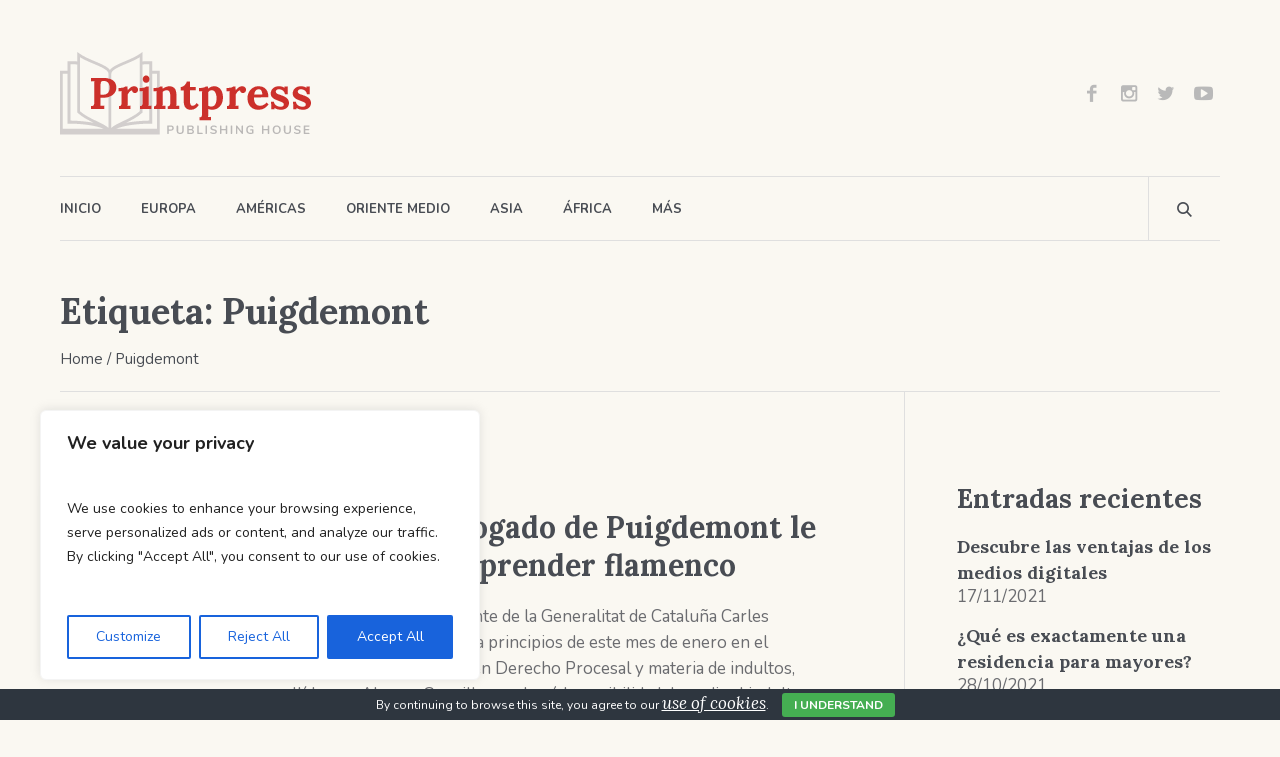

--- FILE ---
content_type: text/html; charset=UTF-8
request_url: https://www.librered.net/tag/puigdemont/
body_size: 21560
content:
<!DOCTYPE html>
<html dir="ltr" lang="es" prefix="og: https://ogp.me/ns#" class="cmsmasters_html">
<head>
<meta charset="UTF-8" />
<meta name="viewport" content="width=device-width, initial-scale=1, maximum-scale=1" />
<meta name="format-detection" content="telephone=no" />
<link rel="profile" href="//gmpg.org/xfn/11" />
<link rel="pingback" href="https://www.librered.net/xmlrpc.php" />
<title>Puigdemont - LibreRed.net</title>

		<!-- All in One SEO 4.4.6 - aioseo.com -->
		<meta name="robots" content="max-image-preview:large" />
		<link rel="canonical" href="https://www.librered.net/tag/puigdemont/" />
		<meta name="generator" content="All in One SEO (AIOSEO) 4.4.6" />
		<script type="application/ld+json" class="aioseo-schema">
			{"@context":"https:\/\/schema.org","@graph":[{"@type":"BreadcrumbList","@id":"https:\/\/www.librered.net\/tag\/puigdemont\/#breadcrumblist","itemListElement":[{"@type":"ListItem","@id":"https:\/\/www.librered.net\/#listItem","position":1,"item":{"@type":"WebPage","@id":"https:\/\/www.librered.net\/","name":"Hogar","description":"Todo el acontecer internacional","url":"https:\/\/www.librered.net\/"},"nextItem":"https:\/\/www.librered.net\/tag\/puigdemont\/#listItem"},{"@type":"ListItem","@id":"https:\/\/www.librered.net\/tag\/puigdemont\/#listItem","position":2,"item":{"@type":"WebPage","@id":"https:\/\/www.librered.net\/tag\/puigdemont\/","name":"Puigdemont","url":"https:\/\/www.librered.net\/tag\/puigdemont\/"},"previousItem":"https:\/\/www.librered.net\/#listItem"}]},{"@type":"CollectionPage","@id":"https:\/\/www.librered.net\/tag\/puigdemont\/#collectionpage","url":"https:\/\/www.librered.net\/tag\/puigdemont\/","name":"Puigdemont - LibreRed.net","inLanguage":"es-ES","isPartOf":{"@id":"https:\/\/www.librered.net\/#website"},"breadcrumb":{"@id":"https:\/\/www.librered.net\/tag\/puigdemont\/#breadcrumblist"}},{"@type":"Organization","@id":"https:\/\/www.librered.net\/#organization","name":"LibreRed.net","url":"https:\/\/www.librered.net\/"},{"@type":"WebSite","@id":"https:\/\/www.librered.net\/#website","url":"https:\/\/www.librered.net\/","name":"LibreRed.net","description":"Todo el acontecer internacional","inLanguage":"es-ES","publisher":{"@id":"https:\/\/www.librered.net\/#organization"}}]}
		</script>
		<!-- All in One SEO -->

<link rel='dns-prefetch' href='//fonts.googleapis.com' />
<link rel="alternate" type="application/rss+xml" title="LibreRed.net &raquo; Feed" href="https://www.librered.net/feed/" />
<link rel="alternate" type="application/rss+xml" title="LibreRed.net &raquo; Etiqueta Puigdemont del feed" href="https://www.librered.net/tag/puigdemont/feed/" />
		<!-- This site uses the Google Analytics by MonsterInsights plugin v8.19 - Using Analytics tracking - https://www.monsterinsights.com/ -->
		<!-- Nota: MonsterInsights no está actualmente configurado en este sitio. El dueño del sitio necesita identificarse usando su cuenta de Google Analytics en el panel de ajustes de MonsterInsights. -->
					<!-- No tracking code set -->
				<!-- / Google Analytics by MonsterInsights -->
		<script type="text/javascript">
window._wpemojiSettings = {"baseUrl":"https:\/\/s.w.org\/images\/core\/emoji\/14.0.0\/72x72\/","ext":".png","svgUrl":"https:\/\/s.w.org\/images\/core\/emoji\/14.0.0\/svg\/","svgExt":".svg","source":{"concatemoji":"https:\/\/www.librered.net\/wp-includes\/js\/wp-emoji-release.min.js?ver=6.3.7"}};
/*! This file is auto-generated */
!function(i,n){var o,s,e;function c(e){try{var t={supportTests:e,timestamp:(new Date).valueOf()};sessionStorage.setItem(o,JSON.stringify(t))}catch(e){}}function p(e,t,n){e.clearRect(0,0,e.canvas.width,e.canvas.height),e.fillText(t,0,0);var t=new Uint32Array(e.getImageData(0,0,e.canvas.width,e.canvas.height).data),r=(e.clearRect(0,0,e.canvas.width,e.canvas.height),e.fillText(n,0,0),new Uint32Array(e.getImageData(0,0,e.canvas.width,e.canvas.height).data));return t.every(function(e,t){return e===r[t]})}function u(e,t,n){switch(t){case"flag":return n(e,"\ud83c\udff3\ufe0f\u200d\u26a7\ufe0f","\ud83c\udff3\ufe0f\u200b\u26a7\ufe0f")?!1:!n(e,"\ud83c\uddfa\ud83c\uddf3","\ud83c\uddfa\u200b\ud83c\uddf3")&&!n(e,"\ud83c\udff4\udb40\udc67\udb40\udc62\udb40\udc65\udb40\udc6e\udb40\udc67\udb40\udc7f","\ud83c\udff4\u200b\udb40\udc67\u200b\udb40\udc62\u200b\udb40\udc65\u200b\udb40\udc6e\u200b\udb40\udc67\u200b\udb40\udc7f");case"emoji":return!n(e,"\ud83e\udef1\ud83c\udffb\u200d\ud83e\udef2\ud83c\udfff","\ud83e\udef1\ud83c\udffb\u200b\ud83e\udef2\ud83c\udfff")}return!1}function f(e,t,n){var r="undefined"!=typeof WorkerGlobalScope&&self instanceof WorkerGlobalScope?new OffscreenCanvas(300,150):i.createElement("canvas"),a=r.getContext("2d",{willReadFrequently:!0}),o=(a.textBaseline="top",a.font="600 32px Arial",{});return e.forEach(function(e){o[e]=t(a,e,n)}),o}function t(e){var t=i.createElement("script");t.src=e,t.defer=!0,i.head.appendChild(t)}"undefined"!=typeof Promise&&(o="wpEmojiSettingsSupports",s=["flag","emoji"],n.supports={everything:!0,everythingExceptFlag:!0},e=new Promise(function(e){i.addEventListener("DOMContentLoaded",e,{once:!0})}),new Promise(function(t){var n=function(){try{var e=JSON.parse(sessionStorage.getItem(o));if("object"==typeof e&&"number"==typeof e.timestamp&&(new Date).valueOf()<e.timestamp+604800&&"object"==typeof e.supportTests)return e.supportTests}catch(e){}return null}();if(!n){if("undefined"!=typeof Worker&&"undefined"!=typeof OffscreenCanvas&&"undefined"!=typeof URL&&URL.createObjectURL&&"undefined"!=typeof Blob)try{var e="postMessage("+f.toString()+"("+[JSON.stringify(s),u.toString(),p.toString()].join(",")+"));",r=new Blob([e],{type:"text/javascript"}),a=new Worker(URL.createObjectURL(r),{name:"wpTestEmojiSupports"});return void(a.onmessage=function(e){c(n=e.data),a.terminate(),t(n)})}catch(e){}c(n=f(s,u,p))}t(n)}).then(function(e){for(var t in e)n.supports[t]=e[t],n.supports.everything=n.supports.everything&&n.supports[t],"flag"!==t&&(n.supports.everythingExceptFlag=n.supports.everythingExceptFlag&&n.supports[t]);n.supports.everythingExceptFlag=n.supports.everythingExceptFlag&&!n.supports.flag,n.DOMReady=!1,n.readyCallback=function(){n.DOMReady=!0}}).then(function(){return e}).then(function(){var e;n.supports.everything||(n.readyCallback(),(e=n.source||{}).concatemoji?t(e.concatemoji):e.wpemoji&&e.twemoji&&(t(e.twemoji),t(e.wpemoji)))}))}((window,document),window._wpemojiSettings);
</script>
<style type="text/css">
img.wp-smiley,
img.emoji {
	display: inline !important;
	border: none !important;
	box-shadow: none !important;
	height: 1em !important;
	width: 1em !important;
	margin: 0 0.07em !important;
	vertical-align: -0.1em !important;
	background: none !important;
	padding: 0 !important;
}
</style>
	<link rel='stylesheet' id='sbi_styles-css' href='https://www.librered.net/wp-content/plugins/instagram-feed/css/sbi-styles.min.css?ver=6.2.2' type='text/css' media='all' />
<link rel='stylesheet' id='layerslider-css' href='https://www.librered.net/wp-content/plugins/LayerSlider/assets/static/layerslider/css/layerslider.css?ver=7.7.1' type='text/css' media='all' />
<link rel='stylesheet' id='wp-block-library-css' href='https://www.librered.net/wp-includes/css/dist/block-library/style.min.css?ver=6.3.7' type='text/css' media='all' />
<style id='classic-theme-styles-inline-css' type='text/css'>
/*! This file is auto-generated */
.wp-block-button__link{color:#fff;background-color:#32373c;border-radius:9999px;box-shadow:none;text-decoration:none;padding:calc(.667em + 2px) calc(1.333em + 2px);font-size:1.125em}.wp-block-file__button{background:#32373c;color:#fff;text-decoration:none}
</style>
<style id='global-styles-inline-css' type='text/css'>
body{--wp--preset--color--black: #000000;--wp--preset--color--cyan-bluish-gray: #abb8c3;--wp--preset--color--white: #ffffff;--wp--preset--color--pale-pink: #f78da7;--wp--preset--color--vivid-red: #cf2e2e;--wp--preset--color--luminous-vivid-orange: #ff6900;--wp--preset--color--luminous-vivid-amber: #fcb900;--wp--preset--color--light-green-cyan: #7bdcb5;--wp--preset--color--vivid-green-cyan: #00d084;--wp--preset--color--pale-cyan-blue: #8ed1fc;--wp--preset--color--vivid-cyan-blue: #0693e3;--wp--preset--color--vivid-purple: #9b51e0;--wp--preset--color--color-1: #6b6c70;--wp--preset--color--color-2: #cc302b;--wp--preset--color--color-3: #b9b9b9;--wp--preset--color--color-4: #484c53;--wp--preset--color--color-5: #faf8f2;--wp--preset--color--color-6: #fdfcfb;--wp--preset--color--color-7: #dfdfdf;--wp--preset--color--color-8: #72848a;--wp--preset--gradient--vivid-cyan-blue-to-vivid-purple: linear-gradient(135deg,rgba(6,147,227,1) 0%,rgb(155,81,224) 100%);--wp--preset--gradient--light-green-cyan-to-vivid-green-cyan: linear-gradient(135deg,rgb(122,220,180) 0%,rgb(0,208,130) 100%);--wp--preset--gradient--luminous-vivid-amber-to-luminous-vivid-orange: linear-gradient(135deg,rgba(252,185,0,1) 0%,rgba(255,105,0,1) 100%);--wp--preset--gradient--luminous-vivid-orange-to-vivid-red: linear-gradient(135deg,rgba(255,105,0,1) 0%,rgb(207,46,46) 100%);--wp--preset--gradient--very-light-gray-to-cyan-bluish-gray: linear-gradient(135deg,rgb(238,238,238) 0%,rgb(169,184,195) 100%);--wp--preset--gradient--cool-to-warm-spectrum: linear-gradient(135deg,rgb(74,234,220) 0%,rgb(151,120,209) 20%,rgb(207,42,186) 40%,rgb(238,44,130) 60%,rgb(251,105,98) 80%,rgb(254,248,76) 100%);--wp--preset--gradient--blush-light-purple: linear-gradient(135deg,rgb(255,206,236) 0%,rgb(152,150,240) 100%);--wp--preset--gradient--blush-bordeaux: linear-gradient(135deg,rgb(254,205,165) 0%,rgb(254,45,45) 50%,rgb(107,0,62) 100%);--wp--preset--gradient--luminous-dusk: linear-gradient(135deg,rgb(255,203,112) 0%,rgb(199,81,192) 50%,rgb(65,88,208) 100%);--wp--preset--gradient--pale-ocean: linear-gradient(135deg,rgb(255,245,203) 0%,rgb(182,227,212) 50%,rgb(51,167,181) 100%);--wp--preset--gradient--electric-grass: linear-gradient(135deg,rgb(202,248,128) 0%,rgb(113,206,126) 100%);--wp--preset--gradient--midnight: linear-gradient(135deg,rgb(2,3,129) 0%,rgb(40,116,252) 100%);--wp--preset--font-size--small: 13px;--wp--preset--font-size--medium: 20px;--wp--preset--font-size--large: 36px;--wp--preset--font-size--x-large: 42px;--wp--preset--spacing--20: 0.44rem;--wp--preset--spacing--30: 0.67rem;--wp--preset--spacing--40: 1rem;--wp--preset--spacing--50: 1.5rem;--wp--preset--spacing--60: 2.25rem;--wp--preset--spacing--70: 3.38rem;--wp--preset--spacing--80: 5.06rem;--wp--preset--shadow--natural: 6px 6px 9px rgba(0, 0, 0, 0.2);--wp--preset--shadow--deep: 12px 12px 50px rgba(0, 0, 0, 0.4);--wp--preset--shadow--sharp: 6px 6px 0px rgba(0, 0, 0, 0.2);--wp--preset--shadow--outlined: 6px 6px 0px -3px rgba(255, 255, 255, 1), 6px 6px rgba(0, 0, 0, 1);--wp--preset--shadow--crisp: 6px 6px 0px rgba(0, 0, 0, 1);}:where(.is-layout-flex){gap: 0.5em;}:where(.is-layout-grid){gap: 0.5em;}body .is-layout-flow > .alignleft{float: left;margin-inline-start: 0;margin-inline-end: 2em;}body .is-layout-flow > .alignright{float: right;margin-inline-start: 2em;margin-inline-end: 0;}body .is-layout-flow > .aligncenter{margin-left: auto !important;margin-right: auto !important;}body .is-layout-constrained > .alignleft{float: left;margin-inline-start: 0;margin-inline-end: 2em;}body .is-layout-constrained > .alignright{float: right;margin-inline-start: 2em;margin-inline-end: 0;}body .is-layout-constrained > .aligncenter{margin-left: auto !important;margin-right: auto !important;}body .is-layout-constrained > :where(:not(.alignleft):not(.alignright):not(.alignfull)){max-width: var(--wp--style--global--content-size);margin-left: auto !important;margin-right: auto !important;}body .is-layout-constrained > .alignwide{max-width: var(--wp--style--global--wide-size);}body .is-layout-flex{display: flex;}body .is-layout-flex{flex-wrap: wrap;align-items: center;}body .is-layout-flex > *{margin: 0;}body .is-layout-grid{display: grid;}body .is-layout-grid > *{margin: 0;}:where(.wp-block-columns.is-layout-flex){gap: 2em;}:where(.wp-block-columns.is-layout-grid){gap: 2em;}:where(.wp-block-post-template.is-layout-flex){gap: 1.25em;}:where(.wp-block-post-template.is-layout-grid){gap: 1.25em;}.has-black-color{color: var(--wp--preset--color--black) !important;}.has-cyan-bluish-gray-color{color: var(--wp--preset--color--cyan-bluish-gray) !important;}.has-white-color{color: var(--wp--preset--color--white) !important;}.has-pale-pink-color{color: var(--wp--preset--color--pale-pink) !important;}.has-vivid-red-color{color: var(--wp--preset--color--vivid-red) !important;}.has-luminous-vivid-orange-color{color: var(--wp--preset--color--luminous-vivid-orange) !important;}.has-luminous-vivid-amber-color{color: var(--wp--preset--color--luminous-vivid-amber) !important;}.has-light-green-cyan-color{color: var(--wp--preset--color--light-green-cyan) !important;}.has-vivid-green-cyan-color{color: var(--wp--preset--color--vivid-green-cyan) !important;}.has-pale-cyan-blue-color{color: var(--wp--preset--color--pale-cyan-blue) !important;}.has-vivid-cyan-blue-color{color: var(--wp--preset--color--vivid-cyan-blue) !important;}.has-vivid-purple-color{color: var(--wp--preset--color--vivid-purple) !important;}.has-black-background-color{background-color: var(--wp--preset--color--black) !important;}.has-cyan-bluish-gray-background-color{background-color: var(--wp--preset--color--cyan-bluish-gray) !important;}.has-white-background-color{background-color: var(--wp--preset--color--white) !important;}.has-pale-pink-background-color{background-color: var(--wp--preset--color--pale-pink) !important;}.has-vivid-red-background-color{background-color: var(--wp--preset--color--vivid-red) !important;}.has-luminous-vivid-orange-background-color{background-color: var(--wp--preset--color--luminous-vivid-orange) !important;}.has-luminous-vivid-amber-background-color{background-color: var(--wp--preset--color--luminous-vivid-amber) !important;}.has-light-green-cyan-background-color{background-color: var(--wp--preset--color--light-green-cyan) !important;}.has-vivid-green-cyan-background-color{background-color: var(--wp--preset--color--vivid-green-cyan) !important;}.has-pale-cyan-blue-background-color{background-color: var(--wp--preset--color--pale-cyan-blue) !important;}.has-vivid-cyan-blue-background-color{background-color: var(--wp--preset--color--vivid-cyan-blue) !important;}.has-vivid-purple-background-color{background-color: var(--wp--preset--color--vivid-purple) !important;}.has-black-border-color{border-color: var(--wp--preset--color--black) !important;}.has-cyan-bluish-gray-border-color{border-color: var(--wp--preset--color--cyan-bluish-gray) !important;}.has-white-border-color{border-color: var(--wp--preset--color--white) !important;}.has-pale-pink-border-color{border-color: var(--wp--preset--color--pale-pink) !important;}.has-vivid-red-border-color{border-color: var(--wp--preset--color--vivid-red) !important;}.has-luminous-vivid-orange-border-color{border-color: var(--wp--preset--color--luminous-vivid-orange) !important;}.has-luminous-vivid-amber-border-color{border-color: var(--wp--preset--color--luminous-vivid-amber) !important;}.has-light-green-cyan-border-color{border-color: var(--wp--preset--color--light-green-cyan) !important;}.has-vivid-green-cyan-border-color{border-color: var(--wp--preset--color--vivid-green-cyan) !important;}.has-pale-cyan-blue-border-color{border-color: var(--wp--preset--color--pale-cyan-blue) !important;}.has-vivid-cyan-blue-border-color{border-color: var(--wp--preset--color--vivid-cyan-blue) !important;}.has-vivid-purple-border-color{border-color: var(--wp--preset--color--vivid-purple) !important;}.has-vivid-cyan-blue-to-vivid-purple-gradient-background{background: var(--wp--preset--gradient--vivid-cyan-blue-to-vivid-purple) !important;}.has-light-green-cyan-to-vivid-green-cyan-gradient-background{background: var(--wp--preset--gradient--light-green-cyan-to-vivid-green-cyan) !important;}.has-luminous-vivid-amber-to-luminous-vivid-orange-gradient-background{background: var(--wp--preset--gradient--luminous-vivid-amber-to-luminous-vivid-orange) !important;}.has-luminous-vivid-orange-to-vivid-red-gradient-background{background: var(--wp--preset--gradient--luminous-vivid-orange-to-vivid-red) !important;}.has-very-light-gray-to-cyan-bluish-gray-gradient-background{background: var(--wp--preset--gradient--very-light-gray-to-cyan-bluish-gray) !important;}.has-cool-to-warm-spectrum-gradient-background{background: var(--wp--preset--gradient--cool-to-warm-spectrum) !important;}.has-blush-light-purple-gradient-background{background: var(--wp--preset--gradient--blush-light-purple) !important;}.has-blush-bordeaux-gradient-background{background: var(--wp--preset--gradient--blush-bordeaux) !important;}.has-luminous-dusk-gradient-background{background: var(--wp--preset--gradient--luminous-dusk) !important;}.has-pale-ocean-gradient-background{background: var(--wp--preset--gradient--pale-ocean) !important;}.has-electric-grass-gradient-background{background: var(--wp--preset--gradient--electric-grass) !important;}.has-midnight-gradient-background{background: var(--wp--preset--gradient--midnight) !important;}.has-small-font-size{font-size: var(--wp--preset--font-size--small) !important;}.has-medium-font-size{font-size: var(--wp--preset--font-size--medium) !important;}.has-large-font-size{font-size: var(--wp--preset--font-size--large) !important;}.has-x-large-font-size{font-size: var(--wp--preset--font-size--x-large) !important;}
.wp-block-navigation a:where(:not(.wp-element-button)){color: inherit;}
:where(.wp-block-post-template.is-layout-flex){gap: 1.25em;}:where(.wp-block-post-template.is-layout-grid){gap: 1.25em;}
:where(.wp-block-columns.is-layout-flex){gap: 2em;}:where(.wp-block-columns.is-layout-grid){gap: 2em;}
.wp-block-pullquote{font-size: 1.5em;line-height: 1.6;}
</style>
<link rel='stylesheet' id='contact-form-7-css' href='https://www.librered.net/wp-content/plugins/contact-form-7/includes/css/styles.css?ver=5.8' type='text/css' media='all' />
<link rel='stylesheet' id='cookie-bar-css-css' href='https://www.librered.net/wp-content/plugins/cookie-bar/css/cookie-bar.css?ver=6.3.7' type='text/css' media='all' />
<link rel='stylesheet' id='dashicons-css' href='https://www.librered.net/wp-includes/css/dashicons.min.css?ver=6.3.7' type='text/css' media='all' />
<link rel='stylesheet' id='post-views-counter-frontend-css' href='https://www.librered.net/wp-content/plugins/post-views-counter/css/frontend.min.css?ver=1.3.13' type='text/css' media='all' />
<link rel='stylesheet' id='zilla-likes-css' href='https://www.librered.net/wp-content/plugins/zilla-likes/styles/zilla-likes.css?ver=6.3.7' type='text/css' media='all' />
<link rel='stylesheet' id='wp-pagenavi-css' href='https://www.librered.net/wp-content/plugins/wp-pagenavi/pagenavi-css.css?ver=2.70' type='text/css' media='all' />
<link rel='stylesheet' id='printpress-theme-style-css' href='https://www.librered.net/wp-content/themes/printpress/style.css?ver=1.0.0' type='text/css' media='screen, print' />
<link rel='stylesheet' id='printpress-style-css' href='https://www.librered.net/wp-content/themes/printpress/theme-framework/theme-style/css/style.css?ver=1.0.0' type='text/css' media='screen, print' />
<style id='printpress-style-inline-css' type='text/css'>

	.header_mid .header_mid_inner .logo_wrap {
		width : 252px;
	}

	.header_mid_inner .logo img.logo_retina {
		width : 252px;
	}


		.headline_aligner, 
		.cmsmasters_breadcrumbs_aligner {
			min-height:150px;
		}
		

	.header_top {
		height : 50px;
	}
	
	.header_mid {
		height : 176px;
	}
	
	.header_bot {
		height : 65px;
	}
	
	#page.cmsmasters_heading_after_header #middle, 
	#page.cmsmasters_heading_under_header #middle .headline .headline_outer {
		padding-top : 176px;
	}
	
	#page.cmsmasters_heading_after_header.enable_header_top #middle, 
	#page.cmsmasters_heading_under_header.enable_header_top #middle .headline .headline_outer {
		padding-top : 226px;
	}
	
	#page.cmsmasters_heading_after_header.enable_header_bottom #middle, 
	#page.cmsmasters_heading_under_header.enable_header_bottom #middle .headline .headline_outer {
		padding-top : 241px;
	}
	
	#page.cmsmasters_heading_after_header.enable_header_top.enable_header_bottom #middle, 
	#page.cmsmasters_heading_under_header.enable_header_top.enable_header_bottom #middle .headline .headline_outer {
		padding-top : 291px;
	}
	
	@media only screen and (max-width: 1024px) {
		.header_top,
		.header_mid,
		.header_bot {
			height : auto;
		}
		
		.header_mid .header_mid_inner > div,
		.header_mid .header_mid_inner > a {
			height : 176px;
		}
		
		.header_bot .header_bot_inner .header_bot_inner_wrap > div {
			height : 65px;
		}
		
		#page.cmsmasters_heading_after_header #middle, 
		#page.cmsmasters_heading_under_header #middle .headline .headline_outer, 
		#page.cmsmasters_heading_after_header.enable_header_top #middle, 
		#page.cmsmasters_heading_under_header.enable_header_top #middle .headline .headline_outer, 
		#page.cmsmasters_heading_after_header.enable_header_bottom #middle, 
		#page.cmsmasters_heading_under_header.enable_header_bottom #middle .headline .headline_outer, 
		#page.cmsmasters_heading_after_header.enable_header_top.enable_header_bottom #middle, 
		#page.cmsmasters_heading_under_header.enable_header_top.enable_header_bottom #middle .headline .headline_outer {
			padding-top : 0 !important;
		}
	}
	
	@media only screen and (max-width: 768px) {
		.header_mid .header_mid_inner > div, 
		.header_mid .header_mid_inner > a,
		.header_bot .header_bot_inner .header_bot_inner_wrap > div {
			height:auto;
		}
	}

</style>
<link rel='stylesheet' id='printpress-adaptive-css' href='https://www.librered.net/wp-content/themes/printpress/theme-framework/theme-style/css/adaptive.css?ver=1.0.0' type='text/css' media='screen, print' />
<link rel='stylesheet' id='printpress-retina-css' href='https://www.librered.net/wp-content/themes/printpress/theme-framework/theme-style/css/retina.css?ver=1.0.0' type='text/css' media='screen' />
<link rel='stylesheet' id='printpress-icons-css' href='https://www.librered.net/wp-content/themes/printpress/css/fontello.css?ver=1.0.0' type='text/css' media='screen' />
<link rel='stylesheet' id='printpress-icons-custom-css' href='https://www.librered.net/wp-content/themes/printpress/theme-vars/theme-style/css/fontello-custom.css?ver=1.0.0' type='text/css' media='screen' />
<link rel='stylesheet' id='animate-css' href='https://www.librered.net/wp-content/themes/printpress/css/animate.css?ver=1.0.0' type='text/css' media='screen' />
<link rel='stylesheet' id='ilightbox-css' href='https://www.librered.net/wp-content/themes/printpress/css/ilightbox.css?ver=2.2.0' type='text/css' media='screen' />
<link rel='stylesheet' id='ilightbox-skin-dark-css' href='https://www.librered.net/wp-content/themes/printpress/css/ilightbox-skins/dark-skin.css?ver=2.2.0' type='text/css' media='screen' />
<link rel='stylesheet' id='printpress-fonts-schemes-css' href='https://www.librered.net/wp-content/uploads/cmsmasters_styles/printpress.css?ver=1.0.0' type='text/css' media='screen' />
<link rel='stylesheet' id='google-fonts-css' href='//fonts.googleapis.com/css?family=Nunito%3A400%2C400i%2C600%2C700%7CLora%3A400%2C400i%2C700&#038;ver=6.3.7' type='text/css' media='all' />
<link rel='stylesheet' id='printpress-gutenberg-frontend-style-css' href='https://www.librered.net/wp-content/themes/printpress/gutenberg/cmsmasters-framework/theme-style/css/frontend-style.css?ver=1.0.0' type='text/css' media='screen' />
<link rel='stylesheet' id='printpress-child-style-css' href='https://www.librered.net/wp-content/themes/printpress-child/style.css?ver=1.0.0' type='text/css' media='screen, print' />
<script type='text/javascript' id='cookie-law-info-js-extra'>
/* <![CDATA[ */
var _ckyConfig = {"_ipData":[],"_assetsURL":"https:\/\/www.librered.net\/wp-content\/plugins\/cookie-law-info\/lite\/frontend\/images\/","_publicURL":"https:\/\/www.librered.net","_expiry":"365","_categories":[{"name":"Necessary","slug":"necessary","isNecessary":true,"ccpaDoNotSell":true,"cookies":[],"active":true,"defaultConsent":{"gdpr":true,"ccpa":true}},{"name":"Functional","slug":"functional","isNecessary":false,"ccpaDoNotSell":true,"cookies":[],"active":true,"defaultConsent":{"gdpr":false,"ccpa":false}},{"name":"Analytics","slug":"analytics","isNecessary":false,"ccpaDoNotSell":true,"cookies":[],"active":true,"defaultConsent":{"gdpr":false,"ccpa":false}},{"name":"Performance","slug":"performance","isNecessary":false,"ccpaDoNotSell":true,"cookies":[],"active":true,"defaultConsent":{"gdpr":false,"ccpa":false}},{"name":"Advertisement","slug":"advertisement","isNecessary":false,"ccpaDoNotSell":true,"cookies":[],"active":true,"defaultConsent":{"gdpr":false,"ccpa":false}}],"_activeLaw":"gdpr","_rootDomain":"","_block":"1","_showBanner":"1","_bannerConfig":{"settings":{"type":"box","position":"bottom-left","applicableLaw":"gdpr"},"behaviours":{"reloadBannerOnAccept":false,"loadAnalyticsByDefault":false,"animations":{"onLoad":"animate","onHide":"sticky"}},"config":{"revisitConsent":{"status":true,"tag":"revisit-consent","position":"bottom-left","meta":{"url":"#"},"styles":{"background-color":"#0056A7"},"elements":{"title":{"type":"text","tag":"revisit-consent-title","status":true,"styles":{"color":"#0056a7"}}}},"preferenceCenter":{"toggle":{"status":true,"tag":"detail-category-toggle","type":"toggle","states":{"active":{"styles":{"background-color":"#1863DC"}},"inactive":{"styles":{"background-color":"#D0D5D2"}}}}},"categoryPreview":{"status":false,"toggle":{"status":true,"tag":"detail-category-preview-toggle","type":"toggle","states":{"active":{"styles":{"background-color":"#1863DC"}},"inactive":{"styles":{"background-color":"#D0D5D2"}}}}},"videoPlaceholder":{"status":true,"styles":{"background-color":"#000000","border-color":"#000000","color":"#ffffff"}},"readMore":{"status":false,"tag":"readmore-button","type":"link","meta":{"noFollow":true,"newTab":true},"styles":{"color":"#1863DC","background-color":"transparent","border-color":"transparent"}},"auditTable":{"status":true},"optOption":{"status":true,"toggle":{"status":true,"tag":"optout-option-toggle","type":"toggle","states":{"active":{"styles":{"background-color":"#1863dc"}},"inactive":{"styles":{"background-color":"#FFFFFF"}}}}}}},"_version":"3.1.4","_logConsent":"1","_tags":[{"tag":"accept-button","styles":{"color":"#FFFFFF","background-color":"#1863DC","border-color":"#1863DC"}},{"tag":"reject-button","styles":{"color":"#1863DC","background-color":"transparent","border-color":"#1863DC"}},{"tag":"settings-button","styles":{"color":"#1863DC","background-color":"transparent","border-color":"#1863DC"}},{"tag":"readmore-button","styles":{"color":"#1863DC","background-color":"transparent","border-color":"transparent"}},{"tag":"donotsell-button","styles":{"color":"#1863DC","background-color":"transparent","border-color":"transparent"}},{"tag":"accept-button","styles":{"color":"#FFFFFF","background-color":"#1863DC","border-color":"#1863DC"}},{"tag":"revisit-consent","styles":{"background-color":"#0056A7"}}],"_shortCodes":[{"key":"cky_readmore","content":"<a href=\"#\" class=\"cky-policy\" aria-label=\"Cookie Policy\" target=\"_blank\" rel=\"noopener\" data-cky-tag=\"readmore-button\">Cookie Policy<\/a>","tag":"readmore-button","status":false,"attributes":{"rel":"nofollow","target":"_blank"}},{"key":"cky_show_desc","content":"<button class=\"cky-show-desc-btn\" data-cky-tag=\"show-desc-button\" aria-label=\"Show more\">Show more<\/button>","tag":"show-desc-button","status":true,"attributes":[]},{"key":"cky_hide_desc","content":"<button class=\"cky-show-desc-btn\" data-cky-tag=\"hide-desc-button\" aria-label=\"Show less\">Show less<\/button>","tag":"hide-desc-button","status":true,"attributes":[]},{"key":"cky_category_toggle_label","content":"[cky_{{status}}_category_label] [cky_preference_{{category_slug}}_title]","tag":"","status":true,"attributes":[]},{"key":"cky_enable_category_label","content":"Enable","tag":"","status":true,"attributes":[]},{"key":"cky_disable_category_label","content":"Disable","tag":"","status":true,"attributes":[]},{"key":"cky_video_placeholder","content":"<div class=\"video-placeholder-normal\" data-cky-tag=\"video-placeholder\" id=\"[UNIQUEID]\"><p class=\"video-placeholder-text-normal\" data-cky-tag=\"placeholder-title\">Please accept cookies to access this content<\/p><\/div>","tag":"","status":true,"attributes":[]},{"key":"cky_enable_optout_label","content":"Enable","tag":"","status":true,"attributes":[]},{"key":"cky_disable_optout_label","content":"Disable","tag":"","status":true,"attributes":[]},{"key":"cky_optout_toggle_label","content":"[cky_{{status}}_optout_label] [cky_optout_option_title]","tag":"","status":true,"attributes":[]},{"key":"cky_optout_option_title","content":"Do Not Sell or Share My Personal Information","tag":"","status":true,"attributes":[]},{"key":"cky_optout_close_label","content":"Close","tag":"","status":true,"attributes":[]}],"_rtl":"","_providersToBlock":[]};
var _ckyStyles = {"css":".cky-overlay{background: #000000; opacity: 0.4; position: fixed; top: 0; left: 0; width: 100%; height: 100%; z-index: 99999999;}.cky-hide{display: none;}.cky-btn-revisit-wrapper{display: flex; align-items: center; justify-content: center; background: #0056a7; width: 45px; height: 45px; border-radius: 50%; position: fixed; z-index: 999999; cursor: pointer;}.cky-revisit-bottom-left{bottom: 15px; left: 15px;}.cky-revisit-bottom-right{bottom: 15px; right: 15px;}.cky-btn-revisit-wrapper .cky-btn-revisit{display: flex; align-items: center; justify-content: center; background: none; border: none; cursor: pointer; position: relative; margin: 0; padding: 0;}.cky-btn-revisit-wrapper .cky-btn-revisit img{max-width: fit-content; margin: 0; height: 30px; width: 30px;}.cky-revisit-bottom-left:hover::before{content: attr(data-tooltip); position: absolute; background: #4e4b66; color: #ffffff; left: calc(100% + 7px); font-size: 12px; line-height: 16px; width: max-content; padding: 4px 8px; border-radius: 4px;}.cky-revisit-bottom-left:hover::after{position: absolute; content: \"\"; border: 5px solid transparent; left: calc(100% + 2px); border-left-width: 0; border-right-color: #4e4b66;}.cky-revisit-bottom-right:hover::before{content: attr(data-tooltip); position: absolute; background: #4e4b66; color: #ffffff; right: calc(100% + 7px); font-size: 12px; line-height: 16px; width: max-content; padding: 4px 8px; border-radius: 4px;}.cky-revisit-bottom-right:hover::after{position: absolute; content: \"\"; border: 5px solid transparent; right: calc(100% + 2px); border-right-width: 0; border-left-color: #4e4b66;}.cky-revisit-hide{display: none;}.cky-consent-container{position: fixed; width: 440px; box-sizing: border-box; z-index: 9999999; border-radius: 6px;}.cky-consent-container .cky-consent-bar{background: #ffffff; border: 1px solid; padding: 20px 26px; box-shadow: 0 -1px 10px 0 #acabab4d; border-radius: 6px;}.cky-box-bottom-left{bottom: 40px; left: 40px;}.cky-box-bottom-right{bottom: 40px; right: 40px;}.cky-box-top-left{top: 40px; left: 40px;}.cky-box-top-right{top: 40px; right: 40px;}.cky-custom-brand-logo-wrapper .cky-custom-brand-logo{width: 100px; height: auto; margin: 0 0 12px 0;}.cky-notice .cky-title{color: #212121; font-weight: 700; font-size: 18px; line-height: 24px; margin: 0 0 12px 0;}.cky-notice-des *,.cky-preference-content-wrapper *,.cky-accordion-header-des *,.cky-gpc-wrapper .cky-gpc-desc *{font-size: 14px;}.cky-notice-des{color: #212121; font-size: 14px; line-height: 24px; font-weight: 400;}.cky-notice-des img{height: 25px; width: 25px;}.cky-consent-bar .cky-notice-des p,.cky-gpc-wrapper .cky-gpc-desc p,.cky-preference-body-wrapper .cky-preference-content-wrapper p,.cky-accordion-header-wrapper .cky-accordion-header-des p,.cky-cookie-des-table li div:last-child p{color: inherit; margin-top: 0;}.cky-notice-des P:last-child,.cky-preference-content-wrapper p:last-child,.cky-cookie-des-table li div:last-child p:last-child,.cky-gpc-wrapper .cky-gpc-desc p:last-child{margin-bottom: 0;}.cky-notice-des a.cky-policy,.cky-notice-des button.cky-policy{font-size: 14px; color: #1863dc; white-space: nowrap; cursor: pointer; background: transparent; border: 1px solid; text-decoration: underline;}.cky-notice-des button.cky-policy{padding: 0;}.cky-notice-des a.cky-policy:focus-visible,.cky-notice-des button.cky-policy:focus-visible,.cky-preference-content-wrapper .cky-show-desc-btn:focus-visible,.cky-accordion-header .cky-accordion-btn:focus-visible,.cky-preference-header .cky-btn-close:focus-visible,.cky-switch input[type=\"checkbox\"]:focus-visible,.cky-footer-wrapper a:focus-visible,.cky-btn:focus-visible{outline: 2px solid #1863dc; outline-offset: 2px;}.cky-btn:focus:not(:focus-visible),.cky-accordion-header .cky-accordion-btn:focus:not(:focus-visible),.cky-preference-content-wrapper .cky-show-desc-btn:focus:not(:focus-visible),.cky-btn-revisit-wrapper .cky-btn-revisit:focus:not(:focus-visible),.cky-preference-header .cky-btn-close:focus:not(:focus-visible),.cky-consent-bar .cky-banner-btn-close:focus:not(:focus-visible){outline: 0;}button.cky-show-desc-btn:not(:hover):not(:active){color: #1863dc; background: transparent;}button.cky-accordion-btn:not(:hover):not(:active),button.cky-banner-btn-close:not(:hover):not(:active),button.cky-btn-revisit:not(:hover):not(:active),button.cky-btn-close:not(:hover):not(:active){background: transparent;}.cky-consent-bar button:hover,.cky-modal.cky-modal-open button:hover,.cky-consent-bar button:focus,.cky-modal.cky-modal-open button:focus{text-decoration: none;}.cky-notice-btn-wrapper{display: flex; justify-content: flex-start; align-items: center; flex-wrap: wrap; margin-top: 16px;}.cky-notice-btn-wrapper .cky-btn{text-shadow: none; box-shadow: none;}.cky-btn{flex: auto; max-width: 100%; font-size: 14px; font-family: inherit; line-height: 24px; padding: 8px; font-weight: 500; margin: 0 8px 0 0; border-radius: 2px; cursor: pointer; text-align: center; text-transform: none; min-height: 0;}.cky-btn:hover{opacity: 0.8;}.cky-btn-customize{color: #1863dc; background: transparent; border: 2px solid #1863dc;}.cky-btn-reject{color: #1863dc; background: transparent; border: 2px solid #1863dc;}.cky-btn-accept{background: #1863dc; color: #ffffff; border: 2px solid #1863dc;}.cky-btn:last-child{margin-right: 0;}@media (max-width: 576px){.cky-box-bottom-left{bottom: 0; left: 0;}.cky-box-bottom-right{bottom: 0; right: 0;}.cky-box-top-left{top: 0; left: 0;}.cky-box-top-right{top: 0; right: 0;}}@media (max-width: 440px){.cky-box-bottom-left, .cky-box-bottom-right, .cky-box-top-left, .cky-box-top-right{width: 100%; max-width: 100%;}.cky-consent-container .cky-consent-bar{padding: 20px 0;}.cky-custom-brand-logo-wrapper, .cky-notice .cky-title, .cky-notice-des, .cky-notice-btn-wrapper{padding: 0 24px;}.cky-notice-des{max-height: 40vh; overflow-y: scroll;}.cky-notice-btn-wrapper{flex-direction: column; margin-top: 0;}.cky-btn{width: 100%; margin: 10px 0 0 0;}.cky-notice-btn-wrapper .cky-btn-customize{order: 2;}.cky-notice-btn-wrapper .cky-btn-reject{order: 3;}.cky-notice-btn-wrapper .cky-btn-accept{order: 1; margin-top: 16px;}}@media (max-width: 352px){.cky-notice .cky-title{font-size: 16px;}.cky-notice-des *{font-size: 12px;}.cky-notice-des, .cky-btn{font-size: 12px;}}.cky-modal.cky-modal-open{display: flex; visibility: visible; -webkit-transform: translate(-50%, -50%); -moz-transform: translate(-50%, -50%); -ms-transform: translate(-50%, -50%); -o-transform: translate(-50%, -50%); transform: translate(-50%, -50%); top: 50%; left: 50%; transition: all 1s ease;}.cky-modal{box-shadow: 0 32px 68px rgba(0, 0, 0, 0.3); margin: 0 auto; position: fixed; max-width: 100%; background: #ffffff; top: 50%; box-sizing: border-box; border-radius: 6px; z-index: 999999999; color: #212121; -webkit-transform: translate(-50%, 100%); -moz-transform: translate(-50%, 100%); -ms-transform: translate(-50%, 100%); -o-transform: translate(-50%, 100%); transform: translate(-50%, 100%); visibility: hidden; transition: all 0s ease;}.cky-preference-center{max-height: 79vh; overflow: hidden; width: 845px; overflow: hidden; flex: 1 1 0; display: flex; flex-direction: column; border-radius: 6px;}.cky-preference-header{display: flex; align-items: center; justify-content: space-between; padding: 22px 24px; border-bottom: 1px solid;}.cky-preference-header .cky-preference-title{font-size: 18px; font-weight: 700; line-height: 24px;}.cky-preference-header .cky-btn-close{margin: 0; cursor: pointer; vertical-align: middle; padding: 0; background: none; border: none; width: auto; height: auto; min-height: 0; line-height: 0; text-shadow: none; box-shadow: none;}.cky-preference-header .cky-btn-close img{margin: 0; height: 10px; width: 10px;}.cky-preference-body-wrapper{padding: 0 24px; flex: 1; overflow: auto; box-sizing: border-box;}.cky-preference-content-wrapper,.cky-gpc-wrapper .cky-gpc-desc{font-size: 14px; line-height: 24px; font-weight: 400; padding: 12px 0;}.cky-preference-content-wrapper{border-bottom: 1px solid;}.cky-preference-content-wrapper img{height: 25px; width: 25px;}.cky-preference-content-wrapper .cky-show-desc-btn{font-size: 14px; font-family: inherit; color: #1863dc; text-decoration: none; line-height: 24px; padding: 0; margin: 0; white-space: nowrap; cursor: pointer; background: transparent; border-color: transparent; text-transform: none; min-height: 0; text-shadow: none; box-shadow: none;}.cky-accordion-wrapper{margin-bottom: 10px;}.cky-accordion{border-bottom: 1px solid;}.cky-accordion:last-child{border-bottom: none;}.cky-accordion .cky-accordion-item{display: flex; margin-top: 10px;}.cky-accordion .cky-accordion-body{display: none;}.cky-accordion.cky-accordion-active .cky-accordion-body{display: block; padding: 0 22px; margin-bottom: 16px;}.cky-accordion-header-wrapper{cursor: pointer; width: 100%;}.cky-accordion-item .cky-accordion-header{display: flex; justify-content: space-between; align-items: center;}.cky-accordion-header .cky-accordion-btn{font-size: 16px; font-family: inherit; color: #212121; line-height: 24px; background: none; border: none; font-weight: 700; padding: 0; margin: 0; cursor: pointer; text-transform: none; min-height: 0; text-shadow: none; box-shadow: none;}.cky-accordion-header .cky-always-active{color: #008000; font-weight: 600; line-height: 24px; font-size: 14px;}.cky-accordion-header-des{font-size: 14px; line-height: 24px; margin: 10px 0 16px 0;}.cky-accordion-chevron{margin-right: 22px; position: relative; cursor: pointer;}.cky-accordion-chevron-hide{display: none;}.cky-accordion .cky-accordion-chevron i::before{content: \"\"; position: absolute; border-right: 1.4px solid; border-bottom: 1.4px solid; border-color: inherit; height: 6px; width: 6px; -webkit-transform: rotate(-45deg); -moz-transform: rotate(-45deg); -ms-transform: rotate(-45deg); -o-transform: rotate(-45deg); transform: rotate(-45deg); transition: all 0.2s ease-in-out; top: 8px;}.cky-accordion.cky-accordion-active .cky-accordion-chevron i::before{-webkit-transform: rotate(45deg); -moz-transform: rotate(45deg); -ms-transform: rotate(45deg); -o-transform: rotate(45deg); transform: rotate(45deg);}.cky-audit-table{background: #f4f4f4; border-radius: 6px;}.cky-audit-table .cky-empty-cookies-text{color: inherit; font-size: 12px; line-height: 24px; margin: 0; padding: 10px;}.cky-audit-table .cky-cookie-des-table{font-size: 12px; line-height: 24px; font-weight: normal; padding: 15px 10px; border-bottom: 1px solid; border-bottom-color: inherit; margin: 0;}.cky-audit-table .cky-cookie-des-table:last-child{border-bottom: none;}.cky-audit-table .cky-cookie-des-table li{list-style-type: none; display: flex; padding: 3px 0;}.cky-audit-table .cky-cookie-des-table li:first-child{padding-top: 0;}.cky-cookie-des-table li div:first-child{width: 100px; font-weight: 600; word-break: break-word; word-wrap: break-word;}.cky-cookie-des-table li div:last-child{flex: 1; word-break: break-word; word-wrap: break-word; margin-left: 8px;}.cky-footer-shadow{display: block; width: 100%; height: 40px; background: linear-gradient(180deg, rgba(255, 255, 255, 0) 0%, #ffffff 100%); position: absolute; bottom: calc(100% - 1px);}.cky-footer-wrapper{position: relative;}.cky-prefrence-btn-wrapper{display: flex; flex-wrap: wrap; align-items: center; justify-content: center; padding: 22px 24px; border-top: 1px solid;}.cky-prefrence-btn-wrapper .cky-btn{flex: auto; max-width: 100%; text-shadow: none; box-shadow: none;}.cky-btn-preferences{color: #1863dc; background: transparent; border: 2px solid #1863dc;}.cky-preference-header,.cky-preference-body-wrapper,.cky-preference-content-wrapper,.cky-accordion-wrapper,.cky-accordion,.cky-accordion-wrapper,.cky-footer-wrapper,.cky-prefrence-btn-wrapper{border-color: inherit;}@media (max-width: 845px){.cky-modal{max-width: calc(100% - 16px);}}@media (max-width: 576px){.cky-modal{max-width: 100%;}.cky-preference-center{max-height: 100vh;}.cky-prefrence-btn-wrapper{flex-direction: column;}.cky-accordion.cky-accordion-active .cky-accordion-body{padding-right: 0;}.cky-prefrence-btn-wrapper .cky-btn{width: 100%; margin: 10px 0 0 0;}.cky-prefrence-btn-wrapper .cky-btn-reject{order: 3;}.cky-prefrence-btn-wrapper .cky-btn-accept{order: 1; margin-top: 0;}.cky-prefrence-btn-wrapper .cky-btn-preferences{order: 2;}}@media (max-width: 425px){.cky-accordion-chevron{margin-right: 15px;}.cky-notice-btn-wrapper{margin-top: 0;}.cky-accordion.cky-accordion-active .cky-accordion-body{padding: 0 15px;}}@media (max-width: 352px){.cky-preference-header .cky-preference-title{font-size: 16px;}.cky-preference-header{padding: 16px 24px;}.cky-preference-content-wrapper *, .cky-accordion-header-des *{font-size: 12px;}.cky-preference-content-wrapper, .cky-preference-content-wrapper .cky-show-more, .cky-accordion-header .cky-always-active, .cky-accordion-header-des, .cky-preference-content-wrapper .cky-show-desc-btn, .cky-notice-des a.cky-policy{font-size: 12px;}.cky-accordion-header .cky-accordion-btn{font-size: 14px;}}.cky-switch{display: flex;}.cky-switch input[type=\"checkbox\"]{position: relative; width: 44px; height: 24px; margin: 0; background: #d0d5d2; -webkit-appearance: none; border-radius: 50px; cursor: pointer; outline: 0; border: none; top: 0;}.cky-switch input[type=\"checkbox\"]:checked{background: #1863dc;}.cky-switch input[type=\"checkbox\"]:before{position: absolute; content: \"\"; height: 20px; width: 20px; left: 2px; bottom: 2px; border-radius: 50%; background-color: white; -webkit-transition: 0.4s; transition: 0.4s; margin: 0;}.cky-switch input[type=\"checkbox\"]:after{display: none;}.cky-switch input[type=\"checkbox\"]:checked:before{-webkit-transform: translateX(20px); -ms-transform: translateX(20px); transform: translateX(20px);}@media (max-width: 425px){.cky-switch input[type=\"checkbox\"]{width: 38px; height: 21px;}.cky-switch input[type=\"checkbox\"]:before{height: 17px; width: 17px;}.cky-switch input[type=\"checkbox\"]:checked:before{-webkit-transform: translateX(17px); -ms-transform: translateX(17px); transform: translateX(17px);}}.cky-consent-bar .cky-banner-btn-close{position: absolute; right: 9px; top: 5px; background: none; border: none; cursor: pointer; padding: 0; margin: 0; min-height: 0; line-height: 0; height: auto; width: auto; text-shadow: none; box-shadow: none;}.cky-consent-bar .cky-banner-btn-close img{height: 9px; width: 9px; margin: 0;}.cky-notice-group{font-size: 14px; line-height: 24px; font-weight: 400; color: #212121;}.cky-notice-btn-wrapper .cky-btn-do-not-sell{font-size: 14px; line-height: 24px; padding: 6px 0; margin: 0; font-weight: 500; background: none; border-radius: 2px; border: none; white-space: nowrap; cursor: pointer; text-align: left; color: #1863dc; background: transparent; border-color: transparent; box-shadow: none; text-shadow: none;}.cky-consent-bar .cky-banner-btn-close:focus-visible,.cky-notice-btn-wrapper .cky-btn-do-not-sell:focus-visible,.cky-opt-out-btn-wrapper .cky-btn:focus-visible,.cky-opt-out-checkbox-wrapper input[type=\"checkbox\"].cky-opt-out-checkbox:focus-visible{outline: 2px solid #1863dc; outline-offset: 2px;}@media (max-width: 440px){.cky-consent-container{width: 100%;}}@media (max-width: 352px){.cky-notice-des a.cky-policy, .cky-notice-btn-wrapper .cky-btn-do-not-sell{font-size: 12px;}}.cky-opt-out-wrapper{padding: 12px 0;}.cky-opt-out-wrapper .cky-opt-out-checkbox-wrapper{display: flex; align-items: center;}.cky-opt-out-checkbox-wrapper .cky-opt-out-checkbox-label{font-size: 16px; font-weight: 700; line-height: 24px; margin: 0 0 0 12px; cursor: pointer;}.cky-opt-out-checkbox-wrapper input[type=\"checkbox\"].cky-opt-out-checkbox{background-color: #ffffff; border: 1px solid black; width: 20px; height: 18.5px; margin: 0; -webkit-appearance: none; position: relative; display: flex; align-items: center; justify-content: center; border-radius: 2px; cursor: pointer;}.cky-opt-out-checkbox-wrapper input[type=\"checkbox\"].cky-opt-out-checkbox:checked{background-color: #1863dc; border: none;}.cky-opt-out-checkbox-wrapper input[type=\"checkbox\"].cky-opt-out-checkbox:checked::after{left: 6px; bottom: 4px; width: 7px; height: 13px; border: solid #ffffff; border-width: 0 3px 3px 0; border-radius: 2px; -webkit-transform: rotate(45deg); -ms-transform: rotate(45deg); transform: rotate(45deg); content: \"\"; position: absolute; box-sizing: border-box;}.cky-opt-out-checkbox-wrapper.cky-disabled .cky-opt-out-checkbox-label,.cky-opt-out-checkbox-wrapper.cky-disabled input[type=\"checkbox\"].cky-opt-out-checkbox{cursor: no-drop;}.cky-gpc-wrapper{margin: 0 0 0 32px;}.cky-footer-wrapper .cky-opt-out-btn-wrapper{display: flex; flex-wrap: wrap; align-items: center; justify-content: center; padding: 22px 24px;}.cky-opt-out-btn-wrapper .cky-btn{flex: auto; max-width: 100%; text-shadow: none; box-shadow: none;}.cky-opt-out-btn-wrapper .cky-btn-cancel{border: 1px solid #dedfe0; background: transparent; color: #858585;}.cky-opt-out-btn-wrapper .cky-btn-confirm{background: #1863dc; color: #ffffff; border: 1px solid #1863dc;}@media (max-width: 352px){.cky-opt-out-checkbox-wrapper .cky-opt-out-checkbox-label{font-size: 14px;}.cky-gpc-wrapper .cky-gpc-desc, .cky-gpc-wrapper .cky-gpc-desc *{font-size: 12px;}.cky-opt-out-checkbox-wrapper input[type=\"checkbox\"].cky-opt-out-checkbox{width: 16px; height: 16px;}.cky-opt-out-checkbox-wrapper input[type=\"checkbox\"].cky-opt-out-checkbox:checked::after{left: 5px; bottom: 4px; width: 3px; height: 9px;}.cky-gpc-wrapper{margin: 0 0 0 28px;}}.video-placeholder-youtube{background-size: 100% 100%; background-position: center; background-repeat: no-repeat; background-color: #b2b0b059; position: relative; display: flex; align-items: center; justify-content: center; max-width: 100%;}.video-placeholder-text-youtube{text-align: center; align-items: center; padding: 10px 16px; background-color: #000000cc; color: #ffffff; border: 1px solid; border-radius: 2px; cursor: pointer;}.video-placeholder-normal{background-image: url(\"\/wp-content\/plugins\/cookie-law-info\/lite\/frontend\/images\/placeholder.svg\"); background-size: 80px; background-position: center; background-repeat: no-repeat; background-color: #b2b0b059; position: relative; display: flex; align-items: flex-end; justify-content: center; max-width: 100%;}.video-placeholder-text-normal{align-items: center; padding: 10px 16px; text-align: center; border: 1px solid; border-radius: 2px; cursor: pointer;}.cky-rtl{direction: rtl; text-align: right;}.cky-rtl .cky-banner-btn-close{left: 9px; right: auto;}.cky-rtl .cky-notice-btn-wrapper .cky-btn:last-child{margin-right: 8px;}.cky-rtl .cky-notice-btn-wrapper .cky-btn:first-child{margin-right: 0;}.cky-rtl .cky-notice-btn-wrapper{margin-left: 0; margin-right: 15px;}.cky-rtl .cky-prefrence-btn-wrapper .cky-btn{margin-right: 8px;}.cky-rtl .cky-prefrence-btn-wrapper .cky-btn:first-child{margin-right: 0;}.cky-rtl .cky-accordion .cky-accordion-chevron i::before{border: none; border-left: 1.4px solid; border-top: 1.4px solid; left: 12px;}.cky-rtl .cky-accordion.cky-accordion-active .cky-accordion-chevron i::before{-webkit-transform: rotate(-135deg); -moz-transform: rotate(-135deg); -ms-transform: rotate(-135deg); -o-transform: rotate(-135deg); transform: rotate(-135deg);}@media (max-width: 768px){.cky-rtl .cky-notice-btn-wrapper{margin-right: 0;}}@media (max-width: 576px){.cky-rtl .cky-notice-btn-wrapper .cky-btn:last-child{margin-right: 0;}.cky-rtl .cky-prefrence-btn-wrapper .cky-btn{margin-right: 0;}.cky-rtl .cky-accordion.cky-accordion-active .cky-accordion-body{padding: 0 22px 0 0;}}@media (max-width: 425px){.cky-rtl .cky-accordion.cky-accordion-active .cky-accordion-body{padding: 0 15px 0 0;}}.cky-rtl .cky-opt-out-btn-wrapper .cky-btn{margin-right: 12px;}.cky-rtl .cky-opt-out-btn-wrapper .cky-btn:first-child{margin-right: 0;}.cky-rtl .cky-opt-out-checkbox-wrapper .cky-opt-out-checkbox-label{margin: 0 12px 0 0;}"};
/* ]]> */
</script>
<script type='text/javascript' src='https://www.librered.net/wp-content/plugins/cookie-law-info/lite/frontend/js/script.min.js?ver=3.1.4' id='cookie-law-info-js'></script>
<script type='text/javascript' src='https://www.librered.net/wp-includes/js/jquery/jquery.min.js?ver=3.7.0' id='jquery-core-js'></script>
<script type='text/javascript' src='https://www.librered.net/wp-includes/js/jquery/jquery-migrate.min.js?ver=3.4.1' id='jquery-migrate-js'></script>
<script type='text/javascript' id='layerslider-utils-js-extra'>
/* <![CDATA[ */
var LS_Meta = {"v":"7.7.1","fixGSAP":"1"};
/* ]]> */
</script>
<script type='text/javascript' src='https://www.librered.net/wp-content/plugins/LayerSlider/assets/static/layerslider/js/layerslider.utils.js?ver=7.7.1' id='layerslider-utils-js'></script>
<script type='text/javascript' src='https://www.librered.net/wp-content/plugins/LayerSlider/assets/static/layerslider/js/layerslider.kreaturamedia.jquery.js?ver=7.7.1' id='layerslider-js'></script>
<script type='text/javascript' src='https://www.librered.net/wp-content/plugins/LayerSlider/assets/static/layerslider/js/layerslider.transitions.js?ver=7.7.1' id='layerslider-transitions-js'></script>
<script type='text/javascript' src='https://www.librered.net/wp-content/plugins/cookie-bar/js/cookie-bar.js?ver=1768244901' id='cookie-bar-js-js'></script>
<script type='text/javascript' id='zilla-likes-js-extra'>
/* <![CDATA[ */
var zilla_likes = {"ajaxurl":"https:\/\/www.librered.net\/wp-admin\/admin-ajax.php"};
/* ]]> */
</script>
<script type='text/javascript' src='https://www.librered.net/wp-content/plugins/zilla-likes/scripts/zilla-likes.js?ver=6.3.7' id='zilla-likes-js'></script>
<script type='text/javascript' src='https://www.librered.net/wp-content/themes/printpress/js/debounced-resize.min.js?ver=1.0.0' id='debounced-resize-js'></script>
<script type='text/javascript' src='https://www.librered.net/wp-content/themes/printpress/js/modernizr.min.js?ver=1.0.0' id='modernizr-js'></script>
<script type='text/javascript' src='https://www.librered.net/wp-content/themes/printpress/js/respond.min.js?ver=1.0.0' id='respond-js'></script>
<script type='text/javascript' src='https://www.librered.net/wp-content/themes/printpress/js/jquery.iLightBox.min.js?ver=2.2.0' id='iLightBox-js'></script>
<meta name="generator" content="Powered by LayerSlider 7.7.1 - Build Heros, Sliders, and Popups. Create Animations and Beautiful, Rich Web Content as Easy as Never Before on WordPress." />
<!-- LayerSlider updates and docs at: https://layerslider.com -->
<link rel="https://api.w.org/" href="https://www.librered.net/wp-json/" /><link rel="alternate" type="application/json" href="https://www.librered.net/wp-json/wp/v2/tags/554" /><link rel="EditURI" type="application/rsd+xml" title="RSD" href="https://www.librered.net/xmlrpc.php?rsd" />
<meta name="generator" content="WordPress 6.3.7" />
<style id="cky-style-inline">[data-cky-tag]{visibility:hidden;}</style><meta name="generator" content="Powered by WPBakery Page Builder - drag and drop page builder for WordPress."/>
<meta name="generator" content="Powered by Slider Revolution 6.6.12 - responsive, Mobile-Friendly Slider Plugin for WordPress with comfortable drag and drop interface." />
<link rel="icon" href="https://www.librered.net/wp-content/uploads/2018/08/cropped-LibreRedIcono-32x32.png" sizes="32x32" />
<link rel="icon" href="https://www.librered.net/wp-content/uploads/2018/08/cropped-LibreRedIcono-192x192.png" sizes="192x192" />
<link rel="apple-touch-icon" href="https://www.librered.net/wp-content/uploads/2018/08/cropped-LibreRedIcono-180x180.png" />
<meta name="msapplication-TileImage" content="https://www.librered.net/wp-content/uploads/2018/08/cropped-LibreRedIcono-270x270.png" />
<script>function setREVStartSize(e){
			//window.requestAnimationFrame(function() {
				window.RSIW = window.RSIW===undefined ? window.innerWidth : window.RSIW;
				window.RSIH = window.RSIH===undefined ? window.innerHeight : window.RSIH;
				try {
					var pw = document.getElementById(e.c).parentNode.offsetWidth,
						newh;
					pw = pw===0 || isNaN(pw) || (e.l=="fullwidth" || e.layout=="fullwidth") ? window.RSIW : pw;
					e.tabw = e.tabw===undefined ? 0 : parseInt(e.tabw);
					e.thumbw = e.thumbw===undefined ? 0 : parseInt(e.thumbw);
					e.tabh = e.tabh===undefined ? 0 : parseInt(e.tabh);
					e.thumbh = e.thumbh===undefined ? 0 : parseInt(e.thumbh);
					e.tabhide = e.tabhide===undefined ? 0 : parseInt(e.tabhide);
					e.thumbhide = e.thumbhide===undefined ? 0 : parseInt(e.thumbhide);
					e.mh = e.mh===undefined || e.mh=="" || e.mh==="auto" ? 0 : parseInt(e.mh,0);
					if(e.layout==="fullscreen" || e.l==="fullscreen")
						newh = Math.max(e.mh,window.RSIH);
					else{
						e.gw = Array.isArray(e.gw) ? e.gw : [e.gw];
						for (var i in e.rl) if (e.gw[i]===undefined || e.gw[i]===0) e.gw[i] = e.gw[i-1];
						e.gh = e.el===undefined || e.el==="" || (Array.isArray(e.el) && e.el.length==0)? e.gh : e.el;
						e.gh = Array.isArray(e.gh) ? e.gh : [e.gh];
						for (var i in e.rl) if (e.gh[i]===undefined || e.gh[i]===0) e.gh[i] = e.gh[i-1];
											
						var nl = new Array(e.rl.length),
							ix = 0,
							sl;
						e.tabw = e.tabhide>=pw ? 0 : e.tabw;
						e.thumbw = e.thumbhide>=pw ? 0 : e.thumbw;
						e.tabh = e.tabhide>=pw ? 0 : e.tabh;
						e.thumbh = e.thumbhide>=pw ? 0 : e.thumbh;
						for (var i in e.rl) nl[i] = e.rl[i]<window.RSIW ? 0 : e.rl[i];
						sl = nl[0];
						for (var i in nl) if (sl>nl[i] && nl[i]>0) { sl = nl[i]; ix=i;}
						var m = pw>(e.gw[ix]+e.tabw+e.thumbw) ? 1 : (pw-(e.tabw+e.thumbw)) / (e.gw[ix]);
						newh =  (e.gh[ix] * m) + (e.tabh + e.thumbh);
					}
					var el = document.getElementById(e.c);
					if (el!==null && el) el.style.height = newh+"px";
					el = document.getElementById(e.c+"_wrapper");
					if (el!==null && el) {
						el.style.height = newh+"px";
						el.style.display = "block";
					}
				} catch(e){
					console.log("Failure at Presize of Slider:" + e)
				}
			//});
		  };</script>
<style id="kirki-inline-styles"></style><noscript><style> .wpb_animate_when_almost_visible { opacity: 1; }</style></noscript><style id="wpforms-css-vars-root">
				:root {
					--wpforms-field-border-radius: 3px;
--wpforms-field-background-color: #ffffff;
--wpforms-field-border-color: rgba( 0, 0, 0, 0.25 );
--wpforms-field-text-color: rgba( 0, 0, 0, 0.7 );
--wpforms-label-color: rgba( 0, 0, 0, 0.85 );
--wpforms-label-sublabel-color: rgba( 0, 0, 0, 0.55 );
--wpforms-label-error-color: #d63637;
--wpforms-button-border-radius: 3px;
--wpforms-button-background-color: #066aab;
--wpforms-button-text-color: #ffffff;
--wpforms-field-size-input-height: 43px;
--wpforms-field-size-input-spacing: 15px;
--wpforms-field-size-font-size: 16px;
--wpforms-field-size-line-height: 19px;
--wpforms-field-size-padding-h: 14px;
--wpforms-field-size-checkbox-size: 16px;
--wpforms-field-size-sublabel-spacing: 5px;
--wpforms-field-size-icon-size: 1;
--wpforms-label-size-font-size: 16px;
--wpforms-label-size-line-height: 19px;
--wpforms-label-size-sublabel-font-size: 14px;
--wpforms-label-size-sublabel-line-height: 17px;
--wpforms-button-size-font-size: 17px;
--wpforms-button-size-height: 41px;
--wpforms-button-size-padding-h: 15px;
--wpforms-button-size-margin-top: 10px;

				}
			</style></head>
<body class="archive tag tag-puigdemont tag-554 wpb-js-composer js-comp-ver-6.5.0 vc_responsive">

<div class="cmsmasters_header_search_form">
			<span class="cmsmasters_header_search_form_close cmsmasters_theme_icon_cancel"></span><form method="get" action="https://www.librered.net/">
			<div class="cmsmasters_header_search_form_field">
				<button type="submit" class="cmsmasters_theme_icon_search"></button>
				<input type="search" name="s" placeholder="Enter Keywords" value="" />
			</div>
		</form></div>
<!-- Start Page -->
<div id="page" class="chrome_only cmsmasters_liquid fixed_header enable_header_bottom cmsmasters_header_default cmsmasters_heading_under_header hfeed site">

<!-- Start Main -->
<div id="main">

<!-- Start Header -->
<header id="header">
	<div class="header_mid" data-height="176"><div class="header_mid_outer"><div class="header_mid_inner"><div class="logo_wrap"><a href="https://www.librered.net/" title="LibreRed.net" class="logo">
	<img src="https://www.librered.net/wp-content/themes/printpress/theme-vars/theme-style/img/logo.png" alt="LibreRed.net" /><img class="logo_retina" src="https://www.librered.net/wp-content/themes/printpress/theme-vars/theme-style/img/logo_retina.png" alt="LibreRed.net" width="252" height="84" /></a>
</div>
<div class="social_wrap">
	<div class="social_wrap_inner">
		<ul>
				<li>
					<a href="#" class="cmsmasters_social_icon cmsmasters_social_icon_1 cmsmasters-icon-facebook-1" title="Facebook" target="_blank"></a>
				</li>
				<li>
					<a href="#" class="cmsmasters_social_icon cmsmasters_social_icon_2 cmsmasters-icon-instagram" title="Instagram" target="_blank"></a>
				</li>
				<li>
					<a href="#" class="cmsmasters_social_icon cmsmasters_social_icon_3 cmsmasters-icon-twitter" title="Twitter" target="_blank"></a>
				</li>
				<li>
					<a href="#" class="cmsmasters_social_icon cmsmasters_social_icon_4 cmsmasters-icon-youtube-play" title="YouTube" target="_blank"></a>
				</li>
		</ul>
	</div>
</div></div></div></div><div class="header_bot" data-height="65"><div class="header_bot_outer"><div class="header_bot_inner"><div class="header_bot_inner_wrap"><div class="resp_bot_nav_wrap"><div class="resp_bot_nav_outer"><a class="responsive_nav resp_bot_nav" href="javascript:void(0)"><span></span></a></div></div><!-- Start Navigation --><div class="cmsmasters_cart_and_search_wrap header_search_enable resp_cart_and_search"><div class="bot_search_but_wrap"><a href="javascript:void(0)" class="bot_search_but cmsmasters_header_search_but cmsmasters-icon-custom-search"></a></div></div><div class="bot_nav_wrap"><nav><div class="menu-cabecera-container"><ul id="navigation" class="bot_nav navigation"><li id="menu-item-12205" class="menu-item menu-item-type-custom menu-item-object-custom menu-item-home menu-item-12205 menu-item-depth-0"><a href="http://www.librered.net"><span class="nav_item_wrap"><span class="nav_title">Inicio</span></span></a></li>
<li id="menu-item-12208" class="menu-item menu-item-type-taxonomy menu-item-object-category menu-item-12208 menu-item-depth-0"><a href="https://www.librered.net/category/portada/europa/"><span class="nav_item_wrap"><span class="nav_title">Europa</span></span></a></li>
<li id="menu-item-12209" class="menu-item menu-item-type-taxonomy menu-item-object-category menu-item-12209 menu-item-depth-0"><a href="https://www.librered.net/category/portada/americas/"><span class="nav_item_wrap"><span class="nav_title">Américas</span></span></a></li>
<li id="menu-item-12622" class="menu-item menu-item-type-taxonomy menu-item-object-category menu-item-12622 menu-item-depth-0"><a href="https://www.librered.net/category/portada/oriente-medio/"><span class="nav_item_wrap"><span class="nav_title">Oriente Medio</span></span></a></li>
<li id="menu-item-12207" class="menu-item menu-item-type-taxonomy menu-item-object-category menu-item-12207 menu-item-depth-0"><a href="https://www.librered.net/category/portada/asia/"><span class="nav_item_wrap"><span class="nav_title">Asia</span></span></a></li>
<li id="menu-item-12206" class="menu-item menu-item-type-taxonomy menu-item-object-category menu-item-12206 menu-item-depth-0"><a href="https://www.librered.net/category/portada/noticias-de-africa-norte-central-y-subsaharaiana/"><span class="nav_item_wrap"><span class="nav_title">África</span></span></a></li>
<li id="menu-item-12214" class="menu-item menu-item-type-custom menu-item-object-custom menu-item-has-children menu-item-12214 menu-item-depth-0"><a href="#"><span class="nav_item_wrap"><span class="nav_title">Más</span></span></a>
<ul class="sub-menu">
	<li id="menu-item-12212" class="menu-item menu-item-type-taxonomy menu-item-object-category menu-item-12212 menu-item-depth-1"><a href="https://www.librered.net/category/portada/opinion/"><span class="nav_item_wrap"><span class="nav_title">Opinión</span></span></a>	</li>
	<li id="menu-item-12215" class="menu-item menu-item-type-taxonomy menu-item-object-category menu-item-12215 menu-item-depth-1"><a href="https://www.librered.net/category/subportada/cultura/"><span class="nav_item_wrap"><span class="nav_title">Cultura</span></span></a>	</li>
	<li id="menu-item-12216" class="menu-item menu-item-type-taxonomy menu-item-object-category menu-item-12216 menu-item-depth-1"><a href="https://www.librered.net/category/subportada/deporte/"><span class="nav_item_wrap"><span class="nav_title">Deporte</span></span></a>	</li>
	<li id="menu-item-12217" class="menu-item menu-item-type-taxonomy menu-item-object-category menu-item-12217 menu-item-depth-1"><a href="https://www.librered.net/category/subportada/sociedad/"><span class="nav_item_wrap"><span class="nav_title">Sociedad</span></span></a>	</li>
	<li id="menu-item-12218" class="menu-item menu-item-type-taxonomy menu-item-object-category menu-item-12218 menu-item-depth-1"><a href="https://www.librered.net/category/subportada/tecnologia/"><span class="nav_item_wrap"><span class="nav_title">Tecnología</span></span></a>	</li>
	<li id="menu-item-12219" class="menu-item menu-item-type-taxonomy menu-item-object-category menu-item-12219 menu-item-depth-1"><a href="https://www.librered.net/category/subportada/viajes/"><span class="nav_item_wrap"><span class="nav_title">Viajes</span></span></a>	</li>
	<li id="menu-item-12220" class="menu-item menu-item-type-taxonomy menu-item-object-category menu-item-12220 menu-item-depth-1"><a href="https://www.librered.net/category/subportada/ciencia/"><span class="nav_item_wrap"><span class="nav_title">Ciencia</span></span></a>	</li>
	<li id="menu-item-12221" class="menu-item menu-item-type-taxonomy menu-item-object-category menu-item-12221 menu-item-depth-1"><a href="https://www.librered.net/category/subportada/salud/"><span class="nav_item_wrap"><span class="nav_title">Salud</span></span></a>	</li>
</ul>
</li>
</ul></div></nav></div><!-- Finish Navigation --><div class="cmsmasters_cart_and_search_wrap header_search_enable"><div class="bot_search_but_wrap"><a href="javascript:void(0)" class="bot_search_but cmsmasters_header_search_but cmsmasters-icon-custom-search"></a></div></div></div></div></div></div></header>
<!-- Finish Header -->


<!-- Start Middle -->
<div id="middle">
<div class="headline cmsmasters_color_scheme_default">
				<div class="headline_outer">
					<div class="headline_color"></div><div class="headline_inner align_left">
					<div class="headline_wrapper">
					<div class="headline_aligner"></div><div class="headline_text_wrap"><div class="headline_text"><h1 class="entry-title">Etiqueta: <span>Puigdemont</span></h1></div><div class="cmsmasters_breadcrumbs"><div class="cmsmasters_breadcrumbs_aligner"></div><div class="cmsmasters_breadcrumbs_inner"><a href="https://www.librered.net/" class="cms_home">Home</a>
	<span class="breadcrumbs_sep"> / </span>
	<span>Puigdemont</span></div></div></div></div></div>
			</div><div class="middle_inner">
<div class="content_wrap r_sidebar">

<!-- Start Content -->
<div class="content entry">
	<div class="cmsmasters_archive">
<article id="post-14247" class="cmsmasters_archive_type post-14247 post type-post status-publish format-standard has-post-thumbnail hentry category-europa tag-cataluna tag-espana tag-flamenco tag-independencia-catalana tag-indulto tag-puigdemont">
	<div class="cmsmasters_archive_item_wrapper clearfix"><div class="cmsmasters_archive_item_img_wrap"><figure class="cmsmasters_img_wrap"><a href="https://www.librered.net/espana-el-abogado-de-puigdemont-le-recomienda-aprender-flamenco/" title="España: El abogado de Puigdemont le recomienda aprender flamenco" class="cmsmasters_img_link preloader"><img width="310" height="236" src="https://www.librered.net/wp-content/uploads/2019/01/Captura-de-pantalla-2019-01-10-a-las-19.27.28.png" class="full-width wp-post-image" alt="España: El abogado de Puigdemont le recomienda aprender flamenco" decoding="async" title="Captura de pantalla 2019-01-10 a las 19.27.28" fetchpriority="high" srcset="https://www.librered.net/wp-content/uploads/2019/01/Captura-de-pantalla-2019-01-10-a-las-19.27.28.png 1044w, https://www.librered.net/wp-content/uploads/2019/01/Captura-de-pantalla-2019-01-10-a-las-19.27.28-300x228.png 300w, https://www.librered.net/wp-content/uploads/2019/01/Captura-de-pantalla-2019-01-10-a-las-19.27.28-1024x780.png 1024w, https://www.librered.net/wp-content/uploads/2019/01/Captura-de-pantalla-2019-01-10-a-las-19.27.28-768x585.png 768w" sizes="(max-width: 310px) 100vw, 310px" /></a></figure></div>	<div class="cmsmasters_archive_item_cont_wrap">
		<div class="cmsmasters_archive_item_type">
			<span>Entrada</span>		</div>
						<header class="cmsmasters_archive_item_header entry-header">
					<h2 class="cmsmasters_archive_item_title entry-title">
						<a href="https://www.librered.net/espana-el-abogado-de-puigdemont-le-recomienda-aprender-flamenco/">
							España: El abogado de Puigdemont le recomienda aprender flamenco						</a>
					</h2>
				</header>
			<div class="cmsmasters_archive_item_content entry-content">
<p>El abogado del expresidente de la Generalitat de Cataluña Carles Puigdemont, compareció a principios de este mes de enero en el Congreso como experto en Derecho Procesal y materia de indultos, allí Jaume Alonso-Cuevillas, rechazó la posibilidad de pedir el indulto para su defendido, al que recomendó con humor que aprendiera el dialecto flamenco, hablado...</p>
</div>
<footer class="cmsmasters_archive_item_info entry-meta"><span class="cmsmasters_archive_item_date_wrap"><abbr class="published cmsmasters_archive_item_date" title="19/01/2019">19/01/2019</abbr><abbr class="dn date updated" title="04/05/2023">04/05/2023</abbr></span><span class="cmsmasters_archive_item_user_name">by <a href="https://www.librered.net/author/ruben-molina/" rel="author" title="Posts by Rubén Molina">Rubén Molina</a></span><span class="cmsmasters_archive_item_category"><a href="https://www.librered.net/category/portada/europa/" class="cmsmasters_cat_color cmsmasters_cat_14" rel="category tag">Europa</a></span></footer>		</div>
	</div>
</article><div class="cmsmasters_wrap_pagination"></div></div>
</div>
<!-- Finish Content -->


<!-- Start Sidebar -->
<div class="sidebar">

		<aside id="recent-posts-3" class="widget widget_recent_entries">
		<h3 class="widgettitle">Entradas recientes</h3>
		<ul>
											<li>
					<a href="https://www.librered.net/descubre-las-ventajas-de-los-medios-digitales/">Descubre las ventajas de los medios digitales</a>
											<span class="post-date">17/11/2021</span>
									</li>
											<li>
					<a href="https://www.librered.net/que-es-exactamente-una-residencia-para-mayores/">¿Qué es exactamente una residencia para mayores?</a>
											<span class="post-date">28/10/2021</span>
									</li>
											<li>
					<a href="https://www.librered.net/obras-y-servicios-para-optimizar-la-comodidad-y-seguridad-en-el-hogar/">Obras y servicios para optimizar la comodidad y seguridad en el hogar</a>
											<span class="post-date">26/10/2021</span>
									</li>
					</ul>

		</aside><aside id="search-4" class="widget widget_search"><h3 class="widgettitle">Buscar&#8230;</h3><div class="search_bar_wrap">
		<form method="get" action="https://www.librered.net/">
			<p class="search_field">
				<input name="s" placeholder="enter keywords" value="" type="search" />
			</p>
			<p class="search_button">
				<button type="submit" class="cmsmasters-icon-custom-search"></button>
			</p>
		</form>
	</div></aside><aside id="categories-4" class="widget widget_categories"><h3 class="widgettitle">Categorías</h3><form action="https://www.librered.net" method="get"><label class="screen-reader-text" for="cat">Categorías</label><select  name='cat' id='cat' class='postform'>
	<option value='-1'>Elegir la categoría</option>
	<option class="level-0" value="697">Business</option>
	<option class="level-0" value="698">Creative</option>
	<option class="level-0" value="4">Portada</option>
	<option class="level-1" value="9">&nbsp;&nbsp;&nbsp;África</option>
	<option class="level-1" value="15">&nbsp;&nbsp;&nbsp;Américas</option>
	<option class="level-1" value="10">&nbsp;&nbsp;&nbsp;Asia</option>
	<option class="level-1" value="14">&nbsp;&nbsp;&nbsp;Europa</option>
	<option class="level-2" value="669">&nbsp;&nbsp;&nbsp;&nbsp;&nbsp;&nbsp;Portugal</option>
	<option class="level-1" value="3">&nbsp;&nbsp;&nbsp;Opinión</option>
	<option class="level-1" value="18">&nbsp;&nbsp;&nbsp;Oriente Medio</option>
	<option class="level-0" value="1">Sin categoría</option>
	<option class="level-0" value="5">Subportada</option>
	<option class="level-1" value="11">&nbsp;&nbsp;&nbsp;Ciencia</option>
	<option class="level-1" value="12">&nbsp;&nbsp;&nbsp;Cultura</option>
	<option class="level-1" value="13">&nbsp;&nbsp;&nbsp;Deporte</option>
	<option class="level-1" value="19">&nbsp;&nbsp;&nbsp;Salud</option>
	<option class="level-1" value="20">&nbsp;&nbsp;&nbsp;Sociedad</option>
	<option class="level-1" value="6">&nbsp;&nbsp;&nbsp;Tecnología</option>
	<option class="level-1" value="7">&nbsp;&nbsp;&nbsp;Viajes</option>
</select>
</form>
<script type="text/javascript">
/* <![CDATA[ */
(function() {
	var dropdown = document.getElementById( "cat" );
	function onCatChange() {
		if ( dropdown.options[ dropdown.selectedIndex ].value > 0 ) {
			dropdown.parentNode.submit();
		}
	}
	dropdown.onchange = onCatChange;
})();
/* ]]> */
</script>

			</aside><aside id="tag_cloud-3" class="widget widget_tag_cloud"><h3 class="widgettitle">Etiquetas</h3><div class="tagcloud"><a href="https://www.librered.net/tag/alemania/" class="tag-cloud-link tag-link-97 tag-link-position-1" style="font-size: 12.158415841584pt;" aria-label="Alemania (7 elementos)">Alemania</a>
<a href="https://www.librered.net/tag/angela-merkel/" class="tag-cloud-link tag-link-227 tag-link-position-2" style="font-size: 9.3861386138614pt;" aria-label="Angela Merkel (4 elementos)">Angela Merkel</a>
<a href="https://www.librered.net/tag/arabia-saudi/" class="tag-cloud-link tag-link-110 tag-link-position-3" style="font-size: 15.069306930693pt;" aria-label="Arabia Saudí (12 elementos)">Arabia Saudí</a>
<a href="https://www.librered.net/tag/best/" class="tag-cloud-link tag-link-701 tag-link-position-4" style="font-size: 9.3861386138614pt;" aria-label="Best (4 elementos)">Best</a>
<a href="https://www.librered.net/tag/brasil/" class="tag-cloud-link tag-link-72 tag-link-position-5" style="font-size: 16.316831683168pt;" aria-label="Brasil (15 elementos)">Brasil</a>
<a href="https://www.librered.net/tag/cataluna/" class="tag-cloud-link tag-link-214 tag-link-position-6" style="font-size: 9.3861386138614pt;" aria-label="Cataluña (4 elementos)">Cataluña</a>
<a href="https://www.librered.net/tag/china/" class="tag-cloud-link tag-link-74 tag-link-position-7" style="font-size: 14.09900990099pt;" aria-label="China (10 elementos)">China</a>
<a href="https://www.librered.net/tag/colombia/" class="tag-cloud-link tag-link-119 tag-link-position-8" style="font-size: 12.851485148515pt;" aria-label="Colombia (8 elementos)">Colombia</a>
<a href="https://www.librered.net/tag/corea-del-norte/" class="tag-cloud-link tag-link-77 tag-link-position-9" style="font-size: 9.3861386138614pt;" aria-label="Corea del Norte (4 elementos)">Corea del Norte</a>
<a href="https://www.librered.net/tag/corea-del-sur/" class="tag-cloud-link tag-link-165 tag-link-position-10" style="font-size: 8pt;" aria-label="Corea del Sur (3 elementos)">Corea del Sur</a>
<a href="https://www.librered.net/tag/design/" class="tag-cloud-link tag-link-702 tag-link-position-11" style="font-size: 9.3861386138614pt;" aria-label="Design (4 elementos)">Design</a>
<a href="https://www.librered.net/tag/donald-trump/" class="tag-cloud-link tag-link-240 tag-link-position-12" style="font-size: 17.148514851485pt;" aria-label="Donald Trump (17 elementos)">Donald Trump</a>
<a href="https://www.librered.net/tag/eeuu/" class="tag-cloud-link tag-link-62 tag-link-position-13" style="font-size: 22pt;" aria-label="EEUU (40 elementos)">EEUU</a>
<a href="https://www.librered.net/tag/emmanuel-macron/" class="tag-cloud-link tag-link-222 tag-link-position-14" style="font-size: 8pt;" aria-label="Emmanuel Macron (3 elementos)">Emmanuel Macron</a>
<a href="https://www.librered.net/tag/espana/" class="tag-cloud-link tag-link-78 tag-link-position-15" style="font-size: 18.811881188119pt;" aria-label="España (23 elementos)">España</a>
<a href="https://www.librered.net/tag/estados-unidos/" class="tag-cloud-link tag-link-355 tag-link-position-16" style="font-size: 8pt;" aria-label="Estados Unidos (3 elementos)">Estados Unidos</a>
<a href="https://www.librered.net/tag/europa/" class="tag-cloud-link tag-link-158 tag-link-position-17" style="font-size: 8pt;" aria-label="Europa (3 elementos)">Europa</a>
<a href="https://www.librered.net/tag/fernando-haddad/" class="tag-cloud-link tag-link-136 tag-link-position-18" style="font-size: 8pt;" aria-label="Fernando Haddad (3 elementos)">Fernando Haddad</a>
<a href="https://www.librered.net/tag/gaza/" class="tag-cloud-link tag-link-67 tag-link-position-19" style="font-size: 11.465346534653pt;" aria-label="Gaza (6 elementos)">Gaza</a>
<a href="https://www.librered.net/tag/guerra/" class="tag-cloud-link tag-link-523 tag-link-position-20" style="font-size: 9.3861386138614pt;" aria-label="guerra (4 elementos)">guerra</a>
<a href="https://www.librered.net/tag/idlib/" class="tag-cloud-link tag-link-117 tag-link-position-21" style="font-size: 10.49504950495pt;" aria-label="Idlib (5 elementos)">Idlib</a>
<a href="https://www.librered.net/tag/iran/" class="tag-cloud-link tag-link-94 tag-link-position-22" style="font-size: 14.09900990099pt;" aria-label="Irán (10 elementos)">Irán</a>
<a href="https://www.librered.net/tag/israel/" class="tag-cloud-link tag-link-66 tag-link-position-23" style="font-size: 15.069306930693pt;" aria-label="Israel (12 elementos)">Israel</a>
<a href="https://www.librered.net/tag/iu/" class="tag-cloud-link tag-link-336 tag-link-position-24" style="font-size: 10.49504950495pt;" aria-label="IU (5 elementos)">IU</a>
<a href="https://www.librered.net/tag/ivan-duque/" class="tag-cloud-link tag-link-459 tag-link-position-25" style="font-size: 8pt;" aria-label="Iván Duque (3 elementos)">Iván Duque</a>
<a href="https://www.librered.net/tag/jair-bolsonaro/" class="tag-cloud-link tag-link-232 tag-link-position-26" style="font-size: 12.158415841584pt;" aria-label="Jair Bolsonaro (7 elementos)">Jair Bolsonaro</a>
<a href="https://www.librered.net/tag/juan-guaido/" class="tag-cloud-link tag-link-567 tag-link-position-27" style="font-size: 9.3861386138614pt;" aria-label="Juan Guaidó (4 elementos)">Juan Guaidó</a>
<a href="https://www.librered.net/tag/kim-jong-un/" class="tag-cloud-link tag-link-89 tag-link-position-28" style="font-size: 10.49504950495pt;" aria-label="Kim Jong-un (5 elementos)">Kim Jong-un</a>
<a href="https://www.librered.net/tag/maduro/" class="tag-cloud-link tag-link-70 tag-link-position-29" style="font-size: 9.3861386138614pt;" aria-label="Maduro (4 elementos)">Maduro</a>
<a href="https://www.librered.net/tag/mike-pompeo/" class="tag-cloud-link tag-link-370 tag-link-position-30" style="font-size: 8pt;" aria-label="Mike Pompeo (3 elementos)">Mike Pompeo</a>
<a href="https://www.librered.net/tag/nicolas-maduro/" class="tag-cloud-link tag-link-185 tag-link-position-31" style="font-size: 14.09900990099pt;" aria-label="Nicolás Maduro (10 elementos)">Nicolás Maduro</a>
<a href="https://www.librered.net/tag/onu/" class="tag-cloud-link tag-link-87 tag-link-position-32" style="font-size: 9.3861386138614pt;" aria-label="ONU (4 elementos)">ONU</a>
<a href="https://www.librered.net/tag/otan/" class="tag-cloud-link tag-link-83 tag-link-position-33" style="font-size: 11.465346534653pt;" aria-label="OTAN (6 elementos)">OTAN</a>
<a href="https://www.librered.net/tag/palestina/" class="tag-cloud-link tag-link-65 tag-link-position-34" style="font-size: 12.851485148515pt;" aria-label="Palestina (8 elementos)">Palestina</a>
<a href="https://www.librered.net/tag/pedro-sanchez/" class="tag-cloud-link tag-link-152 tag-link-position-35" style="font-size: 8pt;" aria-label="Pedro Sánchez (3 elementos)">Pedro Sánchez</a>
<a href="https://www.librered.net/tag/reino-unido/" class="tag-cloud-link tag-link-96 tag-link-position-36" style="font-size: 12.851485148515pt;" aria-label="Reino Unido (8 elementos)">Reino Unido</a>
<a href="https://www.librered.net/tag/rusia/" class="tag-cloud-link tag-link-73 tag-link-position-37" style="font-size: 18.534653465347pt;" aria-label="Rusia (22 elementos)">Rusia</a>
<a href="https://www.librered.net/tag/siria/" class="tag-cloud-link tag-link-84 tag-link-position-38" style="font-size: 15.623762376238pt;" aria-label="Siria (13 elementos)">Siria</a>
<a href="https://www.librered.net/tag/trump/" class="tag-cloud-link tag-link-61 tag-link-position-39" style="font-size: 12.158415841584pt;" aria-label="Trump (7 elementos)">Trump</a>
<a href="https://www.librered.net/tag/turquia/" class="tag-cloud-link tag-link-127 tag-link-position-40" style="font-size: 11.465346534653pt;" aria-label="Turquía (6 elementos)">Turquía</a>
<a href="https://www.librered.net/tag/union-europea/" class="tag-cloud-link tag-link-98 tag-link-position-41" style="font-size: 12.158415841584pt;" aria-label="Unión Europea (7 elementos)">Unión Europea</a>
<a href="https://www.librered.net/tag/venezuela/" class="tag-cloud-link tag-link-69 tag-link-position-42" style="font-size: 16.316831683168pt;" aria-label="Venezuela (15 elementos)">Venezuela</a>
<a href="https://www.librered.net/tag/vladimir-putin/" class="tag-cloud-link tag-link-371 tag-link-position-43" style="font-size: 9.3861386138614pt;" aria-label="Vladímir Putin (4 elementos)">Vladímir Putin</a>
<a href="https://www.librered.net/tag/washington/" class="tag-cloud-link tag-link-288 tag-link-position-44" style="font-size: 8pt;" aria-label="Washington (3 elementos)">Washington</a>
<a href="https://www.librered.net/tag/yemen/" class="tag-cloud-link tag-link-109 tag-link-position-45" style="font-size: 12.851485148515pt;" aria-label="Yemen (8 elementos)">Yemen</a></div>
</aside><aside id="search-5" class="widget widget_search"><div class="search_bar_wrap">
		<form method="get" action="https://www.librered.net/">
			<p class="search_field">
				<input name="s" placeholder="enter keywords" value="" type="search" />
			</p>
			<p class="search_button">
				<button type="submit" class="cmsmasters-icon-custom-search"></button>
			</p>
		</form>
	</div></aside><aside id="categories-5" class="widget widget_categories"><h3 class="widgettitle">Categorías</h3>
			<ul>
					<li class="cat-item cat-item-9"><a href="https://www.librered.net/category/portada/noticias-de-africa-norte-central-y-subsaharaiana/">África</a>
</li>
	<li class="cat-item cat-item-15"><a href="https://www.librered.net/category/portada/americas/">Américas</a>
</li>
	<li class="cat-item cat-item-10"><a href="https://www.librered.net/category/portada/asia/">Asia</a>
</li>
	<li class="cat-item cat-item-697"><a href="https://www.librered.net/category/business/">Business</a>
</li>
	<li class="cat-item cat-item-11"><a href="https://www.librered.net/category/subportada/ciencia/">Ciencia</a>
</li>
	<li class="cat-item cat-item-698"><a href="https://www.librered.net/category/creative/">Creative</a>
</li>
	<li class="cat-item cat-item-12"><a href="https://www.librered.net/category/subportada/cultura/">Cultura</a>
</li>
	<li class="cat-item cat-item-13"><a href="https://www.librered.net/category/subportada/deporte/">Deporte</a>
</li>
	<li class="cat-item cat-item-14"><a href="https://www.librered.net/category/portada/europa/">Europa</a>
</li>
	<li class="cat-item cat-item-3"><a href="https://www.librered.net/category/portada/opinion/">Opinión</a>
</li>
	<li class="cat-item cat-item-18"><a href="https://www.librered.net/category/portada/oriente-medio/">Oriente Medio</a>
</li>
	<li class="cat-item cat-item-4"><a href="https://www.librered.net/category/portada/">Portada</a>
</li>
	<li class="cat-item cat-item-669"><a href="https://www.librered.net/category/portada/europa/portugal/">Portugal</a>
</li>
	<li class="cat-item cat-item-19"><a href="https://www.librered.net/category/subportada/salud/">Salud</a>
</li>
	<li class="cat-item cat-item-1"><a href="https://www.librered.net/category/sin-categoria/">Sin categoría</a>
</li>
	<li class="cat-item cat-item-20"><a href="https://www.librered.net/category/subportada/sociedad/">Sociedad</a>
</li>
	<li class="cat-item cat-item-6"><a href="https://www.librered.net/category/subportada/tecnologia/">Tecnología</a>
</li>
	<li class="cat-item cat-item-7"><a href="https://www.librered.net/category/subportada/viajes/">Viajes</a>
</li>
			</ul>

			</aside><aside id="archives-5" class="widget widget_archive"><h3 class="widgettitle">Archivos</h3>		<label class="screen-reader-text" for="archives-dropdown-5">Archivos</label>
		<select id="archives-dropdown-5" name="archive-dropdown">
			
			<option value="">Elegir el mes</option>
				<option value='https://www.librered.net/2021/11/'> noviembre 2021 </option>
	<option value='https://www.librered.net/2021/10/'> octubre 2021 </option>
	<option value='https://www.librered.net/2021/09/'> septiembre 2021 </option>
	<option value='https://www.librered.net/2021/08/'> agosto 2021 </option>
	<option value='https://www.librered.net/2021/07/'> julio 2021 </option>
	<option value='https://www.librered.net/2021/06/'> junio 2021 </option>
	<option value='https://www.librered.net/2021/05/'> mayo 2021 </option>
	<option value='https://www.librered.net/2021/04/'> abril 2021 </option>
	<option value='https://www.librered.net/2021/03/'> marzo 2021 </option>
	<option value='https://www.librered.net/2021/01/'> enero 2021 </option>
	<option value='https://www.librered.net/2020/12/'> diciembre 2020 </option>
	<option value='https://www.librered.net/2020/11/'> noviembre 2020 </option>
	<option value='https://www.librered.net/2020/10/'> octubre 2020 </option>
	<option value='https://www.librered.net/2020/09/'> septiembre 2020 </option>
	<option value='https://www.librered.net/2020/08/'> agosto 2020 </option>
	<option value='https://www.librered.net/2020/07/'> julio 2020 </option>
	<option value='https://www.librered.net/2020/06/'> junio 2020 </option>
	<option value='https://www.librered.net/2020/05/'> mayo 2020 </option>
	<option value='https://www.librered.net/2020/04/'> abril 2020 </option>
	<option value='https://www.librered.net/2020/03/'> marzo 2020 </option>
	<option value='https://www.librered.net/2020/02/'> febrero 2020 </option>
	<option value='https://www.librered.net/2020/01/'> enero 2020 </option>
	<option value='https://www.librered.net/2019/12/'> diciembre 2019 </option>
	<option value='https://www.librered.net/2019/11/'> noviembre 2019 </option>
	<option value='https://www.librered.net/2019/10/'> octubre 2019 </option>
	<option value='https://www.librered.net/2019/09/'> septiembre 2019 </option>
	<option value='https://www.librered.net/2019/08/'> agosto 2019 </option>
	<option value='https://www.librered.net/2019/07/'> julio 2019 </option>
	<option value='https://www.librered.net/2019/06/'> junio 2019 </option>
	<option value='https://www.librered.net/2019/05/'> mayo 2019 </option>
	<option value='https://www.librered.net/2019/04/'> abril 2019 </option>
	<option value='https://www.librered.net/2019/03/'> marzo 2019 </option>
	<option value='https://www.librered.net/2019/02/'> febrero 2019 </option>
	<option value='https://www.librered.net/2019/01/'> enero 2019 </option>
	<option value='https://www.librered.net/2018/12/'> diciembre 2018 </option>
	<option value='https://www.librered.net/2018/11/'> noviembre 2018 </option>
	<option value='https://www.librered.net/2018/10/'> octubre 2018 </option>
	<option value='https://www.librered.net/2018/09/'> septiembre 2018 </option>
	<option value='https://www.librered.net/2018/08/'> agosto 2018 </option>
	<option value='https://www.librered.net/2018/07/'> julio 2018 </option>
	<option value='https://www.librered.net/2018/06/'> junio 2018 </option>
	<option value='https://www.librered.net/2018/05/'> mayo 2018 </option>
	<option value='https://www.librered.net/2018/02/'> febrero 2018 </option>
	<option value='https://www.librered.net/2017/11/'> noviembre 2017 </option>
	<option value='https://www.librered.net/2017/07/'> julio 2017 </option>
	<option value='https://www.librered.net/2017/06/'> junio 2017 </option>
	<option value='https://www.librered.net/2017/02/'> febrero 2017 </option>
	<option value='https://www.librered.net/2016/07/'> julio 2016 </option>
	<option value='https://www.librered.net/2016/06/'> junio 2016 </option>

		</select>

<script type="text/javascript">
/* <![CDATA[ */
(function() {
	var dropdown = document.getElementById( "archives-dropdown-5" );
	function onSelectChange() {
		if ( dropdown.options[ dropdown.selectedIndex ].value !== '' ) {
			document.location.href = this.options[ this.selectedIndex ].value;
		}
	}
	dropdown.onchange = onSelectChange;
})();
/* ]]> */
</script>
			</aside><aside id="tag_cloud-4" class="widget widget_tag_cloud"><h3 class="widgettitle">Popular Tags</h3><div class="tagcloud"><a href="https://www.librered.net/tag/alemania/" class="tag-cloud-link tag-link-97 tag-link-position-1" style="font-size: 12.158415841584pt;" aria-label="Alemania (7 elementos)">Alemania</a>
<a href="https://www.librered.net/tag/angela-merkel/" class="tag-cloud-link tag-link-227 tag-link-position-2" style="font-size: 9.3861386138614pt;" aria-label="Angela Merkel (4 elementos)">Angela Merkel</a>
<a href="https://www.librered.net/tag/arabia-saudi/" class="tag-cloud-link tag-link-110 tag-link-position-3" style="font-size: 15.069306930693pt;" aria-label="Arabia Saudí (12 elementos)">Arabia Saudí</a>
<a href="https://www.librered.net/tag/best/" class="tag-cloud-link tag-link-701 tag-link-position-4" style="font-size: 9.3861386138614pt;" aria-label="Best (4 elementos)">Best</a>
<a href="https://www.librered.net/tag/brasil/" class="tag-cloud-link tag-link-72 tag-link-position-5" style="font-size: 16.316831683168pt;" aria-label="Brasil (15 elementos)">Brasil</a>
<a href="https://www.librered.net/tag/cataluna/" class="tag-cloud-link tag-link-214 tag-link-position-6" style="font-size: 9.3861386138614pt;" aria-label="Cataluña (4 elementos)">Cataluña</a>
<a href="https://www.librered.net/tag/china/" class="tag-cloud-link tag-link-74 tag-link-position-7" style="font-size: 14.09900990099pt;" aria-label="China (10 elementos)">China</a>
<a href="https://www.librered.net/tag/colombia/" class="tag-cloud-link tag-link-119 tag-link-position-8" style="font-size: 12.851485148515pt;" aria-label="Colombia (8 elementos)">Colombia</a>
<a href="https://www.librered.net/tag/corea-del-norte/" class="tag-cloud-link tag-link-77 tag-link-position-9" style="font-size: 9.3861386138614pt;" aria-label="Corea del Norte (4 elementos)">Corea del Norte</a>
<a href="https://www.librered.net/tag/corea-del-sur/" class="tag-cloud-link tag-link-165 tag-link-position-10" style="font-size: 8pt;" aria-label="Corea del Sur (3 elementos)">Corea del Sur</a>
<a href="https://www.librered.net/tag/design/" class="tag-cloud-link tag-link-702 tag-link-position-11" style="font-size: 9.3861386138614pt;" aria-label="Design (4 elementos)">Design</a>
<a href="https://www.librered.net/tag/donald-trump/" class="tag-cloud-link tag-link-240 tag-link-position-12" style="font-size: 17.148514851485pt;" aria-label="Donald Trump (17 elementos)">Donald Trump</a>
<a href="https://www.librered.net/tag/eeuu/" class="tag-cloud-link tag-link-62 tag-link-position-13" style="font-size: 22pt;" aria-label="EEUU (40 elementos)">EEUU</a>
<a href="https://www.librered.net/tag/emmanuel-macron/" class="tag-cloud-link tag-link-222 tag-link-position-14" style="font-size: 8pt;" aria-label="Emmanuel Macron (3 elementos)">Emmanuel Macron</a>
<a href="https://www.librered.net/tag/espana/" class="tag-cloud-link tag-link-78 tag-link-position-15" style="font-size: 18.811881188119pt;" aria-label="España (23 elementos)">España</a>
<a href="https://www.librered.net/tag/estados-unidos/" class="tag-cloud-link tag-link-355 tag-link-position-16" style="font-size: 8pt;" aria-label="Estados Unidos (3 elementos)">Estados Unidos</a>
<a href="https://www.librered.net/tag/europa/" class="tag-cloud-link tag-link-158 tag-link-position-17" style="font-size: 8pt;" aria-label="Europa (3 elementos)">Europa</a>
<a href="https://www.librered.net/tag/fernando-haddad/" class="tag-cloud-link tag-link-136 tag-link-position-18" style="font-size: 8pt;" aria-label="Fernando Haddad (3 elementos)">Fernando Haddad</a>
<a href="https://www.librered.net/tag/gaza/" class="tag-cloud-link tag-link-67 tag-link-position-19" style="font-size: 11.465346534653pt;" aria-label="Gaza (6 elementos)">Gaza</a>
<a href="https://www.librered.net/tag/guerra/" class="tag-cloud-link tag-link-523 tag-link-position-20" style="font-size: 9.3861386138614pt;" aria-label="guerra (4 elementos)">guerra</a>
<a href="https://www.librered.net/tag/idlib/" class="tag-cloud-link tag-link-117 tag-link-position-21" style="font-size: 10.49504950495pt;" aria-label="Idlib (5 elementos)">Idlib</a>
<a href="https://www.librered.net/tag/iran/" class="tag-cloud-link tag-link-94 tag-link-position-22" style="font-size: 14.09900990099pt;" aria-label="Irán (10 elementos)">Irán</a>
<a href="https://www.librered.net/tag/israel/" class="tag-cloud-link tag-link-66 tag-link-position-23" style="font-size: 15.069306930693pt;" aria-label="Israel (12 elementos)">Israel</a>
<a href="https://www.librered.net/tag/iu/" class="tag-cloud-link tag-link-336 tag-link-position-24" style="font-size: 10.49504950495pt;" aria-label="IU (5 elementos)">IU</a>
<a href="https://www.librered.net/tag/ivan-duque/" class="tag-cloud-link tag-link-459 tag-link-position-25" style="font-size: 8pt;" aria-label="Iván Duque (3 elementos)">Iván Duque</a>
<a href="https://www.librered.net/tag/jair-bolsonaro/" class="tag-cloud-link tag-link-232 tag-link-position-26" style="font-size: 12.158415841584pt;" aria-label="Jair Bolsonaro (7 elementos)">Jair Bolsonaro</a>
<a href="https://www.librered.net/tag/juan-guaido/" class="tag-cloud-link tag-link-567 tag-link-position-27" style="font-size: 9.3861386138614pt;" aria-label="Juan Guaidó (4 elementos)">Juan Guaidó</a>
<a href="https://www.librered.net/tag/kim-jong-un/" class="tag-cloud-link tag-link-89 tag-link-position-28" style="font-size: 10.49504950495pt;" aria-label="Kim Jong-un (5 elementos)">Kim Jong-un</a>
<a href="https://www.librered.net/tag/maduro/" class="tag-cloud-link tag-link-70 tag-link-position-29" style="font-size: 9.3861386138614pt;" aria-label="Maduro (4 elementos)">Maduro</a>
<a href="https://www.librered.net/tag/mike-pompeo/" class="tag-cloud-link tag-link-370 tag-link-position-30" style="font-size: 8pt;" aria-label="Mike Pompeo (3 elementos)">Mike Pompeo</a>
<a href="https://www.librered.net/tag/nicolas-maduro/" class="tag-cloud-link tag-link-185 tag-link-position-31" style="font-size: 14.09900990099pt;" aria-label="Nicolás Maduro (10 elementos)">Nicolás Maduro</a>
<a href="https://www.librered.net/tag/onu/" class="tag-cloud-link tag-link-87 tag-link-position-32" style="font-size: 9.3861386138614pt;" aria-label="ONU (4 elementos)">ONU</a>
<a href="https://www.librered.net/tag/otan/" class="tag-cloud-link tag-link-83 tag-link-position-33" style="font-size: 11.465346534653pt;" aria-label="OTAN (6 elementos)">OTAN</a>
<a href="https://www.librered.net/tag/palestina/" class="tag-cloud-link tag-link-65 tag-link-position-34" style="font-size: 12.851485148515pt;" aria-label="Palestina (8 elementos)">Palestina</a>
<a href="https://www.librered.net/tag/pedro-sanchez/" class="tag-cloud-link tag-link-152 tag-link-position-35" style="font-size: 8pt;" aria-label="Pedro Sánchez (3 elementos)">Pedro Sánchez</a>
<a href="https://www.librered.net/tag/reino-unido/" class="tag-cloud-link tag-link-96 tag-link-position-36" style="font-size: 12.851485148515pt;" aria-label="Reino Unido (8 elementos)">Reino Unido</a>
<a href="https://www.librered.net/tag/rusia/" class="tag-cloud-link tag-link-73 tag-link-position-37" style="font-size: 18.534653465347pt;" aria-label="Rusia (22 elementos)">Rusia</a>
<a href="https://www.librered.net/tag/siria/" class="tag-cloud-link tag-link-84 tag-link-position-38" style="font-size: 15.623762376238pt;" aria-label="Siria (13 elementos)">Siria</a>
<a href="https://www.librered.net/tag/trump/" class="tag-cloud-link tag-link-61 tag-link-position-39" style="font-size: 12.158415841584pt;" aria-label="Trump (7 elementos)">Trump</a>
<a href="https://www.librered.net/tag/turquia/" class="tag-cloud-link tag-link-127 tag-link-position-40" style="font-size: 11.465346534653pt;" aria-label="Turquía (6 elementos)">Turquía</a>
<a href="https://www.librered.net/tag/union-europea/" class="tag-cloud-link tag-link-98 tag-link-position-41" style="font-size: 12.158415841584pt;" aria-label="Unión Europea (7 elementos)">Unión Europea</a>
<a href="https://www.librered.net/tag/venezuela/" class="tag-cloud-link tag-link-69 tag-link-position-42" style="font-size: 16.316831683168pt;" aria-label="Venezuela (15 elementos)">Venezuela</a>
<a href="https://www.librered.net/tag/vladimir-putin/" class="tag-cloud-link tag-link-371 tag-link-position-43" style="font-size: 9.3861386138614pt;" aria-label="Vladímir Putin (4 elementos)">Vladímir Putin</a>
<a href="https://www.librered.net/tag/washington/" class="tag-cloud-link tag-link-288 tag-link-position-44" style="font-size: 8pt;" aria-label="Washington (3 elementos)">Washington</a>
<a href="https://www.librered.net/tag/yemen/" class="tag-cloud-link tag-link-109 tag-link-position-45" style="font-size: 12.851485148515pt;" aria-label="Yemen (8 elementos)">Yemen</a></div>
</aside>
</div>
<!-- Finish Sidebar -->


		</div>
	</div>
</div>
<!-- Finish Middle -->
<a href="javascript:void(0)" id="slide_top" class="cmsmasters_theme_icon_slide_top"><span></span></a>
</div>
<!-- Finish Main -->

<!-- Start Footer -->
<footer id="footer">
	<div class="footer cmsmasters_color_scheme_footer cmsmasters_footer_small">
	<div class="footer_inner">
		<div class="footer_wrapper">
		<span class="footer_copyright copyright"><a class="privacy-policy-link" href="https://www.librered.net/politica-de-privacidad/" rel="privacy-policy">Política de privacidad</a> / This is a sample website - cmsmasters &copy; 2023 / All Rights Reserved</span>		</div>
	</div>
</div></footer>
<!-- Finish Footer -->

<span class="cmsmasters_responsive_width"></span>
<!-- Finish Page -->


		<script>
			window.RS_MODULES = window.RS_MODULES || {};
			window.RS_MODULES.modules = window.RS_MODULES.modules || {};
			window.RS_MODULES.waiting = window.RS_MODULES.waiting || [];
			window.RS_MODULES.defered = true;
			window.RS_MODULES.moduleWaiting = window.RS_MODULES.moduleWaiting || {};
			window.RS_MODULES.type = 'compiled';
		</script>
		        <style type="text/css" >
            



        </style>
    <!-- Cookie Bar -->
<div id="eu-cookie-bar">By continuing to browse this site, you agree to our <a href="https://aboutcookies.com/" target="_blank" rel="nofollow">use of cookies</a>. <button id="euCookieAcceptWP"  onclick="euSetCookie('euCookiesAcc', true, 30); euAcceptCookiesWP();">I Understand</button></div>
<!-- End Cookie Bar -->
<script id="ckyBannerTemplate" type="text/template"><div class="cky-overlay cky-hide"></div><div class="cky-btn-revisit-wrapper cky-revisit-hide" data-cky-tag="revisit-consent" data-tooltip="Cookie Settings" style="background-color:#0056a7"> <button class="cky-btn-revisit" aria-label="Cookie Settings"> <img src="https://www.librered.net/wp-content/plugins/cookie-law-info/lite/frontend/images/revisit.svg" alt="Revisit consent button"> </button></div><div class="cky-consent-container cky-hide"> <div class="cky-consent-bar" data-cky-tag="notice" style="background-color:#FFFFFF;border-color:#f4f4f4;color:#212121">  <div class="cky-notice"> <p class="cky-title" data-cky-tag="title" style="color:#212121">We value your privacy</p><div class="cky-notice-group"> <div class="cky-notice-des" data-cky-tag="description" style="color:#212121"> <p>We use cookies to enhance your browsing experience, serve personalized ads or content, and analyze our traffic. By clicking "Accept All", you consent to our use of cookies.</p> </div><div class="cky-notice-btn-wrapper" data-cky-tag="notice-buttons"> <button class="cky-btn cky-btn-customize" aria-label="Customize" data-cky-tag="settings-button" style="color:#1863dc;background-color:transparent;border-color:#1863dc">Customize</button> <button class="cky-btn cky-btn-reject" aria-label="Reject All" data-cky-tag="reject-button" style="color:#1863dc;background-color:transparent;border-color:#1863dc">Reject All</button> <button class="cky-btn cky-btn-accept" aria-label="Accept All" data-cky-tag="accept-button" style="color:#FFFFFF;background-color:#1863dc;border-color:#1863dc">Accept All</button>  </div></div></div></div></div><div class="cky-modal"> <div class="cky-preference-center" data-cky-tag="detail" style="color:#212121;background-color:#FFFFFF;border-color:#F4F4F4"> <div class="cky-preference-header"> <span class="cky-preference-title" data-cky-tag="detail-title" style="color:#212121">Customize Consent Preferences</span> <button class="cky-btn-close" aria-label="[cky_preference_close_label]" data-cky-tag="detail-close"> <img src="https://www.librered.net/wp-content/plugins/cookie-law-info/lite/frontend/images/close.svg" alt="Close"> </button> </div><div class="cky-preference-body-wrapper"> <div class="cky-preference-content-wrapper" data-cky-tag="detail-description" style="color:#212121"> <p>We use cookies to help you navigate efficiently and perform certain functions. You will find detailed information about all cookies under each consent category below.</p><p>The cookies that are categorized as "Necessary" are stored on your browser as they are essential for enabling the basic functionalities of the site. </p><p>We also use third-party cookies that help us analyze how you use this website, store your preferences, and provide the content and advertisements that are relevant to you. These cookies will only be stored in your browser with your prior consent.</p><p>You can choose to enable or disable some or all of these cookies but disabling some of them may affect your browsing experience.</p> </div><div class="cky-accordion-wrapper" data-cky-tag="detail-categories"> <div class="cky-accordion" id="ckyDetailCategorynecessary"> <div class="cky-accordion-item"> <div class="cky-accordion-chevron"><i class="cky-chevron-right"></i></div> <div class="cky-accordion-header-wrapper"> <div class="cky-accordion-header"><button class="cky-accordion-btn" aria-label="Necessary" data-cky-tag="detail-category-title" style="color:#212121">Necessary</button><span class="cky-always-active">Always Active</span> <div class="cky-switch" data-cky-tag="detail-category-toggle"><input type="checkbox" id="ckySwitchnecessary"></div> </div> <div class="cky-accordion-header-des" data-cky-tag="detail-category-description" style="color:#212121"> <p>Necessary cookies are required to enable the basic features of this site, such as providing secure log-in or adjusting your consent preferences. These cookies do not store any personally identifiable data.</p></div> </div> </div> <div class="cky-accordion-body"> <div class="cky-audit-table" data-cky-tag="audit-table" style="color:#212121;background-color:#f4f4f4;border-color:#ebebeb"><p class="cky-empty-cookies-text">No cookies to display.</p></div> </div> </div><div class="cky-accordion" id="ckyDetailCategoryfunctional"> <div class="cky-accordion-item"> <div class="cky-accordion-chevron"><i class="cky-chevron-right"></i></div> <div class="cky-accordion-header-wrapper"> <div class="cky-accordion-header"><button class="cky-accordion-btn" aria-label="Functional" data-cky-tag="detail-category-title" style="color:#212121">Functional</button><span class="cky-always-active">Always Active</span> <div class="cky-switch" data-cky-tag="detail-category-toggle"><input type="checkbox" id="ckySwitchfunctional"></div> </div> <div class="cky-accordion-header-des" data-cky-tag="detail-category-description" style="color:#212121"> <p>Functional cookies help perform certain functionalities like sharing the content of the website on social media platforms, collecting feedback, and other third-party features.</p></div> </div> </div> <div class="cky-accordion-body"> <div class="cky-audit-table" data-cky-tag="audit-table" style="color:#212121;background-color:#f4f4f4;border-color:#ebebeb"><p class="cky-empty-cookies-text">No cookies to display.</p></div> </div> </div><div class="cky-accordion" id="ckyDetailCategoryanalytics"> <div class="cky-accordion-item"> <div class="cky-accordion-chevron"><i class="cky-chevron-right"></i></div> <div class="cky-accordion-header-wrapper"> <div class="cky-accordion-header"><button class="cky-accordion-btn" aria-label="Analytics" data-cky-tag="detail-category-title" style="color:#212121">Analytics</button><span class="cky-always-active">Always Active</span> <div class="cky-switch" data-cky-tag="detail-category-toggle"><input type="checkbox" id="ckySwitchanalytics"></div> </div> <div class="cky-accordion-header-des" data-cky-tag="detail-category-description" style="color:#212121"> <p>Analytical cookies are used to understand how visitors interact with the website. These cookies help provide information on metrics such as the number of visitors, bounce rate, traffic source, etc.</p></div> </div> </div> <div class="cky-accordion-body"> <div class="cky-audit-table" data-cky-tag="audit-table" style="color:#212121;background-color:#f4f4f4;border-color:#ebebeb"><p class="cky-empty-cookies-text">No cookies to display.</p></div> </div> </div><div class="cky-accordion" id="ckyDetailCategoryperformance"> <div class="cky-accordion-item"> <div class="cky-accordion-chevron"><i class="cky-chevron-right"></i></div> <div class="cky-accordion-header-wrapper"> <div class="cky-accordion-header"><button class="cky-accordion-btn" aria-label="Performance" data-cky-tag="detail-category-title" style="color:#212121">Performance</button><span class="cky-always-active">Always Active</span> <div class="cky-switch" data-cky-tag="detail-category-toggle"><input type="checkbox" id="ckySwitchperformance"></div> </div> <div class="cky-accordion-header-des" data-cky-tag="detail-category-description" style="color:#212121"> <p>Performance cookies are used to understand and analyze the key performance indexes of the website which helps in delivering a better user experience for the visitors.</p></div> </div> </div> <div class="cky-accordion-body"> <div class="cky-audit-table" data-cky-tag="audit-table" style="color:#212121;background-color:#f4f4f4;border-color:#ebebeb"><p class="cky-empty-cookies-text">No cookies to display.</p></div> </div> </div><div class="cky-accordion" id="ckyDetailCategoryadvertisement"> <div class="cky-accordion-item"> <div class="cky-accordion-chevron"><i class="cky-chevron-right"></i></div> <div class="cky-accordion-header-wrapper"> <div class="cky-accordion-header"><button class="cky-accordion-btn" aria-label="Advertisement" data-cky-tag="detail-category-title" style="color:#212121">Advertisement</button><span class="cky-always-active">Always Active</span> <div class="cky-switch" data-cky-tag="detail-category-toggle"><input type="checkbox" id="ckySwitchadvertisement"></div> </div> <div class="cky-accordion-header-des" data-cky-tag="detail-category-description" style="color:#212121"> <p>Advertisement cookies are used to provide visitors with customized advertisements based on the pages you visited previously and to analyze the effectiveness of the ad campaigns.</p></div> </div> </div> <div class="cky-accordion-body"> <div class="cky-audit-table" data-cky-tag="audit-table" style="color:#212121;background-color:#f4f4f4;border-color:#ebebeb"><p class="cky-empty-cookies-text">No cookies to display.</p></div> </div> </div> </div></div><div class="cky-footer-wrapper"> <span class="cky-footer-shadow"></span> <div class="cky-prefrence-btn-wrapper" data-cky-tag="detail-buttons"> <button class="cky-btn cky-btn-reject" aria-label="Reject All" data-cky-tag="detail-reject-button" style="color:#1863dc;background-color:transparent;border-color:#1863dc"> Reject All </button> <button class="cky-btn cky-btn-preferences" aria-label="Save My Preferences" data-cky-tag="detail-save-button" style="color:#1863dc;background-color:transparent;border-color:#1863dc"> Save My Preferences </button> <button class="cky-btn cky-btn-accept" aria-label="Accept All" data-cky-tag="detail-accept-button" style="color:#ffffff;background-color:#1863dc;border-color:#1863dc"> Accept All </button> </div><div style="padding: 8px 24px;font-size: 12px;font-weight: 400;line-height: 20px;text-align: right;border-radius: 0 0 6px 6px;direction: ltr;justify-content: flex-end;align-items: center;background-color:#EDEDED;color:#293C5B" data-cky-tag="detail-powered-by"> Powered by <a target="_blank" rel="noopener" href="https://www.cookieyes.com/product/cookie-consent" style="margin-left: 5px;line-height: 0"><img src="https://www.librered.net/wp-content/plugins/cookie-law-info/lite/frontend/images/poweredbtcky.svg" alt="Cookieyes logo" style="width: 78px;height: 13px;margin: 0"></a> </div></div></div></div></script><!-- Instagram Feed JS -->
<script type="text/javascript">
var sbiajaxurl = "https://www.librered.net/wp-admin/admin-ajax.php";
</script>
<link rel='stylesheet' id='rs-plugin-settings-css' href='https://www.librered.net/wp-content/plugins/revslider/public/assets/css/rs6.css?ver=6.6.12' type='text/css' media='all' />
<style id='rs-plugin-settings-inline-css' type='text/css'>
#rs-demo-id {}
</style>
<script type='text/javascript' src='https://www.librered.net/wp-content/plugins/cmsmasters-mega-menu/js/jquery.megaMenu.js?ver=1.2.9' id='megamenu-js'></script>
<script type='text/javascript' src='https://www.librered.net/wp-content/plugins/contact-form-7/includes/swv/js/index.js?ver=5.8' id='swv-js'></script>
<script type='text/javascript' id='contact-form-7-js-extra'>
/* <![CDATA[ */
var wpcf7 = {"api":{"root":"https:\/\/www.librered.net\/wp-json\/","namespace":"contact-form-7\/v1"}};
/* ]]> */
</script>
<script type='text/javascript' src='https://www.librered.net/wp-content/plugins/contact-form-7/includes/js/index.js?ver=5.8' id='contact-form-7-js'></script>
<script type='text/javascript' src='https://www.librered.net/wp-content/plugins/revslider/public/assets/js/rbtools.min.js?ver=6.6.12' defer async id='tp-tools-js'></script>
<script type='text/javascript' src='https://www.librered.net/wp-content/plugins/revslider/public/assets/js/rs6.min.js?ver=6.6.12' defer async id='revmin-js'></script>
<script type='text/javascript' src='https://www.librered.net/wp-content/themes/printpress/js/cmsmasters-hover-slider.min.js?ver=1.0.0' id='cmsmasters-hover-slider-js'></script>
<script type='text/javascript' src='https://www.librered.net/wp-content/themes/printpress/js/easing.min.js?ver=1.0.0' id='easing-js'></script>
<script type='text/javascript' src='https://www.librered.net/wp-content/themes/printpress/js/easy-pie-chart.min.js?ver=1.0.0' id='easy-pie-chart-js'></script>
<script type='text/javascript' src='https://www.librered.net/wp-content/themes/printpress/js/mousewheel.min.js?ver=1.0.0' id='mousewheel-js'></script>
<script type='text/javascript' src='https://www.librered.net/wp-content/themes/printpress/js/owlcarousel.min.js?ver=1.0.0' id='owlcarousel-js'></script>
<script type='text/javascript' src='https://www.librered.net/wp-includes/js/imagesloaded.min.js?ver=4.1.4' id='imagesloaded-js'></script>
<script type='text/javascript' src='https://www.librered.net/wp-content/themes/printpress/js/request-animation-frame.min.js?ver=1.0.0' id='request-animation-frame-js'></script>
<script type='text/javascript' src='https://www.librered.net/wp-content/themes/printpress/js/scrollspy.js?ver=1.0.0' id='scrollspy-js'></script>
<script type='text/javascript' src='https://www.librered.net/wp-content/themes/printpress/js/scroll-to.min.js?ver=1.0.0' id='scroll-to-js'></script>
<script type='text/javascript' src='https://www.librered.net/wp-content/themes/printpress/js/stellar.min.js?ver=1.0.0' id='stellar-js'></script>
<script type='text/javascript' src='https://www.librered.net/wp-content/themes/printpress/js/waypoints.min.js?ver=1.0.0' id='waypoints-js'></script>
<script type='text/javascript' id='printpress-script-js-extra'>
/* <![CDATA[ */
var cmsmasters_script = {"theme_url":"https:\/\/www.librered.net\/wp-content\/themes\/printpress","site_url":"https:\/\/www.librered.net\/","ajaxurl":"https:\/\/www.librered.net\/wp-admin\/admin-ajax.php","nonce_ajax_like":"8b10ff0aaa","nonce_ajax_view":"a7886466ea","project_puzzle_proportion":"1","gmap_api_key":"","gmap_api_key_notice":"Please add your Google Maps API key","gmap_api_key_notice_link":"read more how","primary_color":"#cc302b","ilightbox_skin":"dark","ilightbox_path":"vertical","ilightbox_infinite":"0","ilightbox_aspect_ratio":"1","ilightbox_mobile_optimizer":"1","ilightbox_max_scale":"1","ilightbox_min_scale":"0.2","ilightbox_inner_toolbar":"0","ilightbox_smart_recognition":"0","ilightbox_fullscreen_one_slide":"0","ilightbox_fullscreen_viewport":"center","ilightbox_controls_toolbar":"1","ilightbox_controls_arrows":"0","ilightbox_controls_fullscreen":"1","ilightbox_controls_thumbnail":"1","ilightbox_controls_keyboard":"1","ilightbox_controls_mousewheel":"1","ilightbox_controls_swipe":"1","ilightbox_controls_slideshow":"0","ilightbox_close_text":"Close","ilightbox_enter_fullscreen_text":"Enter Fullscreen (Shift+Enter)","ilightbox_exit_fullscreen_text":"Exit Fullscreen (Shift+Enter)","ilightbox_slideshow_text":"Slideshow","ilightbox_next_text":"Next","ilightbox_previous_text":"Previous","ilightbox_load_image_error":"An error occurred when trying to load photo.","ilightbox_load_contents_error":"An error occurred when trying to load contents.","ilightbox_missing_plugin_error":"The content your are attempting to view requires the <a href='{pluginspage}' target='_blank'>{type} plugin<\\\/a>."};
/* ]]> */
</script>
<script type='text/javascript' src='https://www.librered.net/wp-content/themes/printpress/js/jquery.script.js?ver=1.0.0' id='printpress-script-js'></script>
<script type='text/javascript' id='printpress-theme-script-js-extra'>
/* <![CDATA[ */
var cmsmasters_theme_script = {"primary_color":"#cc302b"};
/* ]]> */
</script>
<script type='text/javascript' src='https://www.librered.net/wp-content/themes/printpress/theme-framework/theme-style/js/jquery.theme-script.js?ver=1.0.0' id='printpress-theme-script-js'></script>
<script type='text/javascript' src='https://www.librered.net/wp-content/themes/printpress/js/jquery.tweet.min.js?ver=1.3.1' id='twitter-js'></script>
<script type='text/javascript' src='https://www.librered.net/wp-content/themes/printpress/js/smooth-sticky.min.js?ver=1.0.2' id='smooth-sticky-js'></script>
</body>
</html>


--- FILE ---
content_type: text/css
request_url: https://www.librered.net/wp-content/themes/printpress-child/style.css?ver=1.0.0
body_size: 232
content:
/*
Theme Name: Printpress Child
Theme URI: http://cmsmasters.net/printpress-child/
Author: cmsmasters
Author URI: http://cmsmasters.net/
Description: Printpress Child Theme
Template: printpress
Version: 1.0.0
License:
License URI:
Text Domain: printpress-child
Tags: one-column, two-columns, three-columns, four-columns, left-sidebar, right-sidebar, custom-background, custom-colors, custom-header, custom-menu, editor-style, featured-image-header, featured-images, flexible-header, full-width-template, microformats, post-formats, rtl-language-support, sticky-post, theme-options, threaded-comments, translation-ready
*/